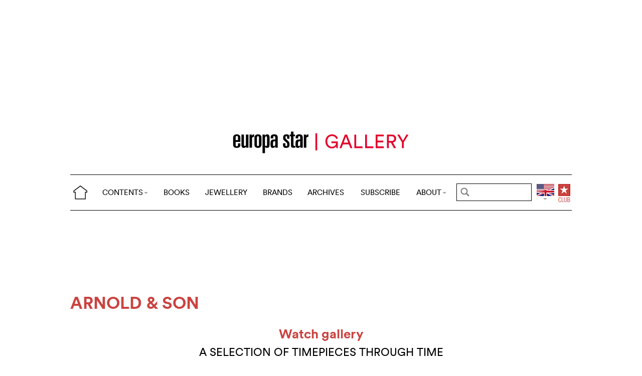

--- FILE ---
content_type: text/html; charset=utf-8
request_url: https://www.europastar.com/brand-gallery/1004082973-arnold-son.html
body_size: 7251
content:
<!DOCTYPE html>
<html lang="en">
<head>
<base href="https://www.europastar.com/" />
<//BOUCLE_mot_id>
<title>Arnold &amp; Son</title>
<meta name="description" content="%22Arnold Son%22 Arnold &#38; Son SA Boulevard des Eplatures 38 2300 La Chaux-de-Fonds Switzerland T : +41 (0) 32 967 97 97 F : +41 (0) 32 968 07" />
<meta name="keywords" content="Europa Star, Watch Magazine, Luxury Watches, Watch News" />
<meta http-equiv="Cache-Control" content="no-cache, no-store, must-revalidate" />
<meta http-equiv="Pragma" content="no-cache" />
<meta http-equiv="Expires" content="0" />
<meta http-equiv="last-modified" content="Wed, 21 Jan 2026 00:05:54 +0100" />
<meta name="robots" content="noindex,follow" />
<link rel="canonical" href="//www.europastar.com/watch-gallery/"/>
<meta http-equiv="refresh" content="3600">
<meta http-equiv="Content-Type" content="text/html; charset=utf-8" />
<link rel="shortcut icon" href="//www.europastar.com/favicon.ico" />
<meta name="Robots" content="NOODP" />
<link rel="apple-touch-icon" href="//www.europastar.com/apple-touch-icon.png" />
<meta name="viewport" content="width=device-width, initial-scale=1.0">
<script type="40ec256084f1870348ad1af6-text/javascript">
var box_settings = {tt_img:true,sel_g:"#documents_portfolio a[type=\'image/jpeg\'],#documents_portfolio a[type=\'image/png\'],#documents_portfolio a[type=\'image/gif\']",sel_c:".mediabox",trans:"elastic",speed:"200",ssSpeed:"2500",maxW:"90%",maxH:"90%",minW:"400px",minH:"",opa:"0.9",str_ssStart:"Slideshow",str_ssStop:"Stop",str_cur:"{current}/{total}",str_prev:"Previous",str_next:"Next",str_close:"Close",splash_url:""};
var box_settings_splash_width = "600px";
var box_settings_splash_height = "90%";
var box_settings_iframe = true;
</script>
<link rel='stylesheet' href='local/cache-css/edfcdab1ff2e4a37539c9a4726d520d5.css?1768864100' type='text/css' /><script type="40ec256084f1870348ad1af6-text/javascript">
var jQl={q:[],dq:[],gs:[],ready:function(a){"function"==typeof a&&jQl.q.push(a);return jQl},getScript:function(a,c){jQl.gs.push([a,c])},unq:function(){for(var a=0;a<jQl.q.length;a++)jQl.q[a]();jQl.q=[]},ungs:function(){for(var a=0;a<jQl.gs.length;a++)jQuery.getScript(jQl.gs[a][0],jQl.gs[a][1]);jQl.gs=[]},bId:null,boot:function(a){"undefined"==typeof window.jQuery.fn?jQl.bId||(jQl.bId=setInterval(function(){jQl.boot(a)},25)):(jQl.bId&&clearInterval(jQl.bId),jQl.bId=0,jQl.unqjQdep(),jQl.ungs(),jQuery(jQl.unq()), "function"==typeof a&&a())},booted:function(){return 0===jQl.bId},loadjQ:function(a,c){setTimeout(function(){var b=document.createElement("script");b.src=a;document.getElementsByTagName("head")[0].appendChild(b)},1);jQl.boot(c)},loadjQdep:function(a){jQl.loadxhr(a,jQl.qdep)},qdep:function(a){a&&("undefined"!==typeof window.jQuery.fn&&!jQl.dq.length?jQl.rs(a):jQl.dq.push(a))},unqjQdep:function(){if("undefined"==typeof window.jQuery.fn)setTimeout(jQl.unqjQdep,50);else{for(var a=0;a<jQl.dq.length;a++)jQl.rs(jQl.dq[a]); jQl.dq=[]}},rs:function(a){var c=document.createElement("script");document.getElementsByTagName("head")[0].appendChild(c);c.text=a},loadxhr:function(a,c){var b;b=jQl.getxo();b.onreadystatechange=function(){4!=b.readyState||200!=b.status||c(b.responseText,a)};try{b.open("GET",a,!0),b.send("")}catch(d){}},getxo:function(){var a=!1;try{a=new XMLHttpRequest}catch(c){for(var b=["MSXML2.XMLHTTP.5.0","MSXML2.XMLHTTP.4.0","MSXML2.XMLHTTP.3.0","MSXML2.XMLHTTP","Microsoft.XMLHTTP"],d=0;d<b.length;++d){try{a= new ActiveXObject(b[d])}catch(e){continue}break}}finally{return a}}};if("undefined"==typeof window.jQuery){var $=jQl.ready,jQuery=$;$.getScript=jQl.getScript};
jQl.loadjQ('local/cache-js/d2e32bb5769f3e8ca999537df8154ed1.js?1753883565')
</script>
<script type="40ec256084f1870348ad1af6-text/javascript">
function ancre_douce_init() {
if (typeof jQuery.localScroll=="function") {
jQuery.localScroll({autoscroll:false, hash:true, onAfter:function(anchor, settings){ 
jQuery(anchor).attr('tabindex', -1).on('blur focusout', function () {
jQuery(this).removeAttr('tabindex');
}).focus();
}});
}
}
if (window.jQuery) jQuery(document).ready(function() {
ancre_douce_init();
onAjaxLoad(ancre_douce_init);
});
</script>
<link rel="preload" href="https://www.europastar.com/files/fonts/lineto-circular-book.woff2" as="font" type="font/woff2" crossorigin>
<link rel="preload" href="https://www.europastar.com/files/fonts/lineto-circular-bold.woff2" as="font" type="font/woff2" crossorigin>
<link rel="preload" href="https://www.europastar.com/files/fonts/58c01d2a-ce4a-4360-a61f-761e91aa67c0.woff2" as="font" type="font/woff2" crossorigin>
</head>
<body>
<!--ZOOMSTOP-->
<div id="google_translate_element"></div>
<div class="container_center">
<div class="navbar navbar-fixed-top navbar-inverse top_navbar" style="display: none"  id="">
<div class="top-nav-line">
<div class="container_center_top">
<div class="container_fluid ">
<div class="nav-split">
<table class="full_width">
<tr>
<th>
<button type="button" class="navbar-toggle pull-left" data-toggle="collapse" data-target="#navbar-collapse-main">
<span class="icon-bar"></span>
<span class="icon-bar"></span>
<span class="icon-bar"></span>
</button>
<a class="brand hidden-xs" href="/"><img src="/files/png/home.png" alt="Europa Star" width="40" height="40"></a>
</th>
<th>
<a class="brand visible-xs" href="/"><img src="/files/png/europastar-60x180.png" alt="Europa Star" width="90" height="30"><span> </span></a>
</th>
<th class="full_width">
<div class="nav-flex hidden-xs">
<ul class="nav nav_top navbar-nav navbar-nav-table">
<li class="dropdown hidden-xs">
<a href="/brand-gallery/1004082973-arnold-son.html#" class="dropdown-toggle" data-toggle="dropdown" data-hover="dropdown">CONTENTS<b class="caret"></b></a>
<ul class="dropdown-menu ">
<li><a href="/contents/current/" target="_blank">CURRENT ISSUE</a></li>
<li><a href="/time-business/">TIME.BUSINESS</a></li>
<li><a href="/time-keeper/">TIME.KEEPER</a></li>
<li><a href="/the-watch-files/">THE WATCH FILES</a></li>
<li><a href="/highlights/">HIGHLIGHTS</a></li>
<li><a href="/contents/RELOVED_2025_01_0001/index.html" target="_blank">RELOVED</a></li>
<li><a href="/video-channel/">VIDEO CHANNEL</a></li>
<li><a href="/watch-gallery/">WATCH GALLERY</a></li>
<li><a href="/swisstime/">SWISSTIME</a></li>
<li><a href="/opinions/">OPINIONS</a></li>
<li><a href="/portfolios/">PORTFOLIOS</a></li>
<li><a href="/e-zine/">E-ZINE</a></li>
<li class="hidden-lg"><a href="/books.html">BOOKS</a></li>
<li class="hidden-lg"><a href="https://www.europastarjewellery.com">JEWELLERY</a></li>
<li class="hidden-lg hidden-md hidden-sm"><a href="/brand-index/">BRANDS</a></li>
<li class="hidden-lg hidden-md"><a href="/archives/">ARCHIVES</a></li>
</ul>
</li>
<li class="hidden-md hidden-sm hidden-xs"><a href="/books.html">BOOKS</a></li>
<li class="hidden-md hidden-sm hidden-xs"><a href="https://www.europastarjewellery.com">JEWELLERY</a></li>
<li class="hidden-xs"><a href="/brand-index/">BRANDS</a></li>
<li class="hidden-sm hidden-xs"><a href="/archives/">ARCHIVES</a></li>
<li class="hidden-md hidden-sm hidden-xs"><a href="/subscribe/">SUBSCRIBE</a></li>
<li class="dropdown hidden-xs">
<a href="/brand-gallery/1004082973-arnold-son.html#" class="dropdown-toggle" data-toggle="dropdown" data-hover="dropdown">ABOUT<b class="caret"></b></a>
<ul class="dropdown-menu">
<li><a href="/about-us/">ABOUT</a></li>
<li><a href="/advertiser/">PARTNERSHIP</a></li>
<li><a href="/contents/current/" target="_blank">CURRENT ISSUE</a></li>
<li><a href="//www.worldwatchweb.com/" target="_blank">WORLDWATCHWEB</a></li>
<li><a href="/watch-aficionado/" target="_blank">WATCH AFICIONADO</a></li>
<li><a href="/newsletter/">NEWSLETTER</a></li>
<li><a href="/contact-us/">CONTACT US</a></li>
<li class="hidden-lg"><a href="/subscribe/">SUBSCRIBE</a></li>
<li><a href="//www.facebook.com/worldwatchweb" target="_blank">FACEBOOK</a></li>
<li><a href="//twitter.com/EuropaStar" target="_blank">TWITTER</a></li>
<li><a href="//www.youtube.com/user/europastarmagazine" target="_blank">YOUTUBE</a></li>
<li><a href="//instagram.com/europa_star" target="_blank">INSTAGRAM</a></li>
<li><a href="/terms-of-use/">TERMS OF USE</a></li>
<li><a href="/privacy-policy/">PRIVACY POLICY</a></li>
</ul>
</li>
</ul>
</div>
</th>
<th>
<a class="visible-xs" href="/search.cgi">
<svg xmlns="http://www.w3.org/2000/svg" width="30" height="30" fill="none" viewBox="0 0 24 24" stroke="currentColor">
<path stroke-linecap="round" stroke-linejoin="round" stroke-width="2" d="M21 21l-6-6m2-5a7 7 0 11-14 0 7 7 0 0114 0z" />
</svg>
</a>
<form class="search-form hidden-xs" role="search" action="https://www.europastar.com/search.cgi" method="get" autocomplete="off">
<input name="zoom_query" class="search-png typeahead thSearch" placeholder="" type="text" autocomplete="off">
<input name="zoom_sort" value="1" type="hidden" />
<input name="year" value="-1" type="hidden" />
</form>
</th>
<th>
<ul class="nav flag">
<li class="dropdown lang">
<a href="/brand-gallery/1004082973-arnold-son.html#" class="dropdown-toggl " data-toggle="dropdown" data-hover="dropdown"><img src="/files/png/FlagEN.png" alt="Europa Star" width="35" height="40"></a>
<ul class="dropdown-menu dropdown-menu-right">
<li><a href="//www.horalatina.com/"><img class="flag" src="/files/png/FlagES.png" alt="Europa Star Español" width="35" height="24"> Español</a></li>
<li><a href="//www.europastar.ch/"><img class="flag" src="/files/png/FlagFR.png" alt="Europa Star Français" width="35" height="24"> Français</a></li>
<li><a href="//www.europastar.org/"><img class="flag" src="/files/png/FlagRU.png" alt="Europa Star Pусский" width="35" height="24"> Pусский</a></li>
<li><a href="http://www.watches-for-china.com/"><img class="flag" src="/files/png/FlagHK.png" alt="Europa Star 繁體中文" width="35" height="24"> 繁體中文</a></li>
<li><a href="http://www.watches-for-china.ch/"><img class="flag" src="/files/png/FlagCN.png" alt="Europa Star 简体中文" width="35" height="24"> 简体中文</a></li>
<li><a onclick="if (!window.__cfRLUnblockHandlers) return false; loadGoogleTranslate(); this.remove()" href="/brand-gallery/1004082973-arnold-son.html#" data-cf-modified-40ec256084f1870348ad1af6-=""><img class="flag" src="/files/png/FlagG.png" alt="Europa Star Translate" width="35" height="24"> Select another language</a></li>
</ul>
</li>
</ul>
</th>
<th>
<a class="club" href="/club.html"><img src="/files/png/club.png" alt="Europa Star Club" width="30" height="40"></a>
</th>
</tr>
</table>
</div>
</div>
<div class="navbar-collapse collapse" id="navbar-collapse-main">
<ul class="nav navbar-nav visible-xs">
<li><a class="brand" href="/"><img src="/files/png/home.png" alt="Europa Star" width="40" height="40"></a></li>
<li class="dropdown">
<a href="/brand-gallery/1004082973-arnold-son.html#" class="dropdown-toggle" data-toggle="dropdown" data-hover="dropdown">CONTENTS<b class="caret"></b></a>
<ul class="dropdown-menu">
<li><a href="/contents/current-issue/" target="_blank">CURRENT ISSUE</a></li>
<li><a href="/time-business/">TIME.BUSINESS</a></li>
<li><a href="/time-keeper/">TIME.KEEPER</a></li>
<li><a href="/the-watch-files/">THE WATCH FILES</a></li>
<li><a href="/highlights/">HIGHLIGHTS</a></li>
<li><a href="/contents/RELOVED_2025_01_0001/index.html" target="_blank">RELOVED</a></li>
<li><a href="/video-channel/">VIDEO CHANNEL</a></li>
<li><a href="/opinions/">OPINIONS</a></li>
<li><a href="/portfolios/">PORTFOLIOS</a></li>
<li><a href="/e-zine/">E-ZINE</a></li>
<li><a href="/watch-gallery/">WATCH GALLERY</a></li>
<li><a href="/swisstime/">SWISSTIME</a></li>
</ul>
</li>
<li><a href="/books.html">BOOKS</a></li>
<li><a href="https://www.europastarjewellery.com">JEWELLERY</a></li>
<li><a href="/brand-index/">BRANDS</a></li>
<li><a href="/archives/">ARCHIVES</a></li>
<li><a href="/subscribe/">SUBSCRIBE</a></li>
<li class="dropdown">
<a href="/brand-gallery/1004082973-arnold-son.html#" class="dropdown-toggle" data-toggle="dropdown" data-hover="dropdown">ABOUT<b class="caret"></b></a>
<ul class="dropdown-menu">
<li><a href="/about-us/">ABOUT</a></li>
<li><a href="/advertiser/">PARTNERSHIP</a></li>
<li><a href="/contents/current/" target="_blank">CURRENT ISSUE</a></li>
<li><a href="//www.worldwatchweb.com/" target="_blank">WORLDWATCHWEB</a></li>
<li><a href="/watch-aficionado/" target="_blank">WATCH AFICIONADO</a></li>
<li><a href="/newsletter/">NEWSLETTER</a></li>
<li><a href="/contact-us/">CONTACT US</a></li>
<li><a href="//www.facebook.com/worldwatchweb" target="_blank">FACEBOOK</a></li>
<li><a href="//twitter.com/EuropaStar" target="_blank">TWITTER</a></li>
<li><a href="//www.youtube.com/user/europastarmagazine" target="_blank">YOUTUBE</a></li>
<li><a href="//instagram.com/europa_star" target="_blank">INSTAGRAM</a></li>
<li><a href="/terms-of-use/">TERMS OF USE</a></li>
<li><a href="/privacy-policy/">PRIVACY POLICY</a></li>
</ul>
</li>
</ul>
</div>
</div>
</div>
</div></div>
<div id="spacer"></div>	
<div class="container_margin">
<div class=" container_fluid_Nav ">
<a href="watch-gallery/"><img class="img-responsive image_center no-adapt-img" src="IMG/rubon59.png?1593212384" alt="watch-gallery" width="440" height="128"></a>
</div>
<div class="container_margin_fond">
<div class="navbar navbar-inverse navbar-main" style="display: none"  id="nav_ref">
<div class="">
<div class="container_center_top">
<div class="container_fluid nav-line">
<div class="nav-split">
<table class="full_width">
<tr>
<th>
<button type="button" class="navbar-toggle pull-left" data-toggle="collapse" data-target="#navbar-collapse-second">
<span class="icon-bar"></span>
<span class="icon-bar"></span>
<span class="icon-bar"></span>
</button>
<a class="brand hidden-xs" href="/"><img src="/files/png/home.png" alt="Europa Star" width="40" height="40"></a>
</th>
<th>
<a class="brand visible-xs" href="/"><img src="/files/png/europastar-60x180.png" alt="Europa Star" width="90" height="30"><span> </span></a>
</th>
<th class="full_width">
<div class="nav-flex hidden-xs">
<ul class="nav  navbar-nav navbar-nav-table">
<li class="dropdown hidden-xs">
<a href="/brand-gallery/1004082973-arnold-son.html#" class="dropdown-toggle" data-toggle="dropdown" data-hover="dropdown">CONTENTS<b class="caret"></b></a>
<ul class="dropdown-menu ">
<li><a href="/contents/current/" target="_blank">CURRENT ISSUE</a></li>
<li><a href="/time-business/">TIME.BUSINESS</a></li>
<li><a href="/time-keeper/">TIME.KEEPER</a></li>
<li><a href="/the-watch-files/">THE WATCH FILES</a></li>
<li><a href="/highlights/">HIGHLIGHTS</a></li>
<li><a href="/contents/RELOVED_2025_01_0001/index.html" target="_blank">RELOVED</a></li>
<li><a href="/video-channel/">VIDEO CHANNEL</a></li>
<li><a href="/watch-gallery/">WATCH GALLERY</a></li>
<li><a href="/swisstime/">SWISSTIME</a></li>
<li><a href="/opinions/">OPINIONS</a></li>
<li><a href="/portfolios/">PORTFOLIOS</a></li>
<li><a href="/e-zine/">E-ZINE</a></li>
<li class="hidden-lg"><a href="/books.html">BOOKS</a></li>
<li class="hidden-lg"><a href="https://www.europastarjewellery.com">JEWELLERY</a></li>
<li class="hidden-lg hidden-md hidden-sm"><a href="/brand-index/">BRANDS</a></li>
<li class="hidden-lg hidden-md"><a href="/archives/">ARCHIVES</a></li>
</ul>
</li>
<li class="hidden-md hidden-sm hidden-xs"><a href="/books.html">BOOKS</a></li>
<li class="hidden-md hidden-sm hidden-xs"><a href="https://www.europastarjewellery.com">JEWELLERY</a></li>
<li class="hidden-xs"><a href="/brand-index/">BRANDS</a></li>
<li class="hidden-sm hidden-xs"><a href="/archives/">ARCHIVES</a></li>
<li class="hidden-md hidden-sm hidden-xs"><a href="/subscribe/">SUBSCRIBE</a></li>
<li class="dropdown hidden-xs">
<a href="/brand-gallery/1004082973-arnold-son.html#" class="dropdown-toggle" data-toggle="dropdown" data-hover="dropdown">ABOUT<b class="caret"></b></a>
<ul class="dropdown-menu">
<li><a href="/about-us/">ABOUT</a></li>
<li><a href="/advertiser/">PARTNERSHIP</a></li>
<li><a href="/contents/current/" target="_blank">CURRENT ISSUE</a></li>
<li><a href="//www.worldwatchweb.com/" target="_blank">WORLDWATCHWEB</a></li>
<li><a href="/watch-aficionado/" target="_blank">WATCH AFICIONADO</a></li>
<li><a href="/newsletter/">NEWSLETTER</a></li>
<li><a href="/contact-us/">CONTACT US</a></li>
<li class="hidden-lg"><a href="/subscribe/">SUBSCRIBE</a></li>
<li><a href="//www.facebook.com/worldwatchweb" target="_blank">FACEBOOK</a></li>
<li><a href="//twitter.com/EuropaStar" target="_blank">TWITTER</a></li>
<li><a href="//www.youtube.com/user/europastarmagazine" target="_blank">YOUTUBE</a></li>
<li><a href="//instagram.com/europa_star" target="_blank">INSTAGRAM</a></li>
<li><a href="/terms-of-use/">TERMS OF USE</a></li>
<li><a href="/privacy-policy/">PRIVACY POLICY</a></li>
</ul>
</li>
</ul>
</div>
</th>
<th>
<a class="visible-xs" href="/search.cgi">
<svg xmlns="http://www.w3.org/2000/svg" width="30" height="30" fill="none" viewBox="0 0 24 24" stroke="currentColor">
<path stroke-linecap="round" stroke-linejoin="round" stroke-width="2" d="M21 21l-6-6m2-5a7 7 0 11-14 0 7 7 0 0114 0z" />
</svg>
</a>
<form class="search-form hidden-xs" role="search" action="https://www.europastar.com/search.cgi" method="get" autocomplete="off">
<input name="zoom_query" class="search-png typeahead thSearch" placeholder="" type="text" autocomplete="off">
<input name="zoom_sort" value="1" type="hidden" />
<input name="year" value="-1" type="hidden" />
</form>
</th>
<th>
<ul class="nav flag">
<li class="dropdown lang">
<a href="/brand-gallery/1004082973-arnold-son.html#" class="dropdown-toggl " data-toggle="dropdown" data-hover="dropdown"><img src="/files/png/FlagEN.png" alt="Europa Star" width="35" height="40"></a>
<ul class="dropdown-menu dropdown-menu-right">
<li><a href="//www.horalatina.com/"><img class="flag" src="/files/png/FlagES.png" alt="Europa Star Español" width="35" height="24"> Español</a></li>
<li><a href="//www.europastar.ch/"><img class="flag" src="/files/png/FlagFR.png" alt="Europa Star Français" width="35" height="24"> Français</a></li>
<li><a href="//www.europastar.org/"><img class="flag" src="/files/png/FlagRU.png" alt="Europa Star Pусский" width="35" height="24"> Pусский</a></li>
<li><a href="http://www.watches-for-china.com/"><img class="flag" src="/files/png/FlagHK.png" alt="Europa Star 繁體中文" width="35" height="24"> 繁體中文</a></li>
<li><a href="http://www.watches-for-china.ch/"><img class="flag" src="/files/png/FlagCN.png" alt="Europa Star 简体中文" width="35" height="24"> 简体中文</a></li>
<li><a onclick="if (!window.__cfRLUnblockHandlers) return false; loadGoogleTranslate(); this.remove()" href="/brand-gallery/1004082973-arnold-son.html#" data-cf-modified-40ec256084f1870348ad1af6-=""><img class="flag" src="/files/png/FlagG.png" alt="Europa Star Translate" width="35" height="24"> Select another language</a></li>
</ul>
</li>
</ul>
</th>
<th>
<a class="club" href="/club.html"><img src="/files/png/club.png" alt="Europa Star Club" width="30" height="40"></a>
</th>
</tr>
</table>
</div>
</div>
<div class="navbar-collapse collapse" id="navbar-collapse-second">
<ul class="nav navbar-nav visible-xs">
<li><a class="brand" href="/"><img src="/files/png/home.png" alt="Europa Star" width="40" height="40"></a></li>
<li class="dropdown">
<a href="/brand-gallery/1004082973-arnold-son.html#" class="dropdown-toggle" data-toggle="dropdown" data-hover="dropdown">CONTENTS<b class="caret"></b></a>
<ul class="dropdown-menu">
<li><a href="/contents/current-issue/" target="_blank">CURRENT ISSUE</a></li>
<li><a href="/time-business/">TIME.BUSINESS</a></li>
<li><a href="/time-keeper/">TIME.KEEPER</a></li>
<li><a href="/the-watch-files/">THE WATCH FILES</a></li>
<li><a href="/highlights/">HIGHLIGHTS</a></li>
<li><a href="/contents/RELOVED_2025_01_0001/index.html" target="_blank">RELOVED</a></li>
<li><a href="/video-channel/">VIDEO CHANNEL</a></li>
<li><a href="/opinions/">OPINIONS</a></li>
<li><a href="/portfolios/">PORTFOLIOS</a></li>
<li><a href="/e-zine/">E-ZINE</a></li>
<li><a href="/watch-gallery/">WATCH GALLERY</a></li>
<li><a href="/swisstime/">SWISSTIME</a></li>
</ul>
</li>
<li><a href="/books.html">BOOKS</a></li>
<li><a href="https://www.europastarjewellery.com">JEWELLERY</a></li>
<li><a href="/brand-index/">BRANDS</a></li>
<li><a href="/archives/">ARCHIVES</a></li>
<li><a href="/subscribe/">SUBSCRIBE</a></li>
<li class="dropdown">
<a href="/brand-gallery/1004082973-arnold-son.html#" class="dropdown-toggle" data-toggle="dropdown" data-hover="dropdown">ABOUT<b class="caret"></b></a>
<ul class="dropdown-menu">
<li><a href="/about-us/">ABOUT</a></li>
<li><a href="/advertiser/">PARTNERSHIP</a></li>
<li><a href="/contents/current/" target="_blank">CURRENT ISSUE</a></li>
<li><a href="//www.worldwatchweb.com/" target="_blank">WORLDWATCHWEB</a></li>
<li><a href="/watch-aficionado/" target="_blank">WATCH AFICIONADO</a></li>
<li><a href="/newsletter/">NEWSLETTER</a></li>
<li><a href="/contact-us/">CONTACT US</a></li>
<li><a href="//www.facebook.com/worldwatchweb" target="_blank">FACEBOOK</a></li>
<li><a href="//twitter.com/EuropaStar" target="_blank">TWITTER</a></li>
<li><a href="//www.youtube.com/user/europastarmagazine" target="_blank">YOUTUBE</a></li>
<li><a href="//instagram.com/europa_star" target="_blank">INSTAGRAM</a></li>
<li><a href="/terms-of-use/">TERMS OF USE</a></li>
<li><a href="/privacy-policy/">PRIVACY POLICY</a></li>
</ul>
</li>
</ul>
</div>
</div>
</div>
</div></div>
</div><div class="container_margin">
<div class="container_margin_fond">
<div class="container_center">
<br />
<div class="row hidden-print">
<div class="col-xs-12 hidden-xs hidden-sm">
<div id='div-gpt-ad-1515341564525-37' style='height:90px; width:728px;margin-left: auto;margin-right: auto'></div>
</div>
</div>
<div class="row hidden-print">
<div class="col-xs-12 visible-xs visible-sm">
<div id='div-gpt-ad-1515341564525-36' style='height:100px; width:300px;margin-left: auto;margin-right: auto'></div>
</div>
</div>
<br />
</div>
<div class="container_center marge_pub">
<div class="container_fluid" id="posts">
<a name="pagination_article" id="pagination_article"></a>
<h1><a href='brand-index/1004082973-arnold-son.html'><span class='esl_red'>Arnold & Son</span></a></h1>
<div class="row nopadding rubrique_title">
<h2 class="esl_red text-center crayon article-titre-1004094177 ">Watch gallery</h2>
<h4 class="text-center crayon article-soustitre-1004094177 ">A SELECTION OF TIMEPIECES THROUGH TIME</h4>
<div class="rubrique_desc text-center crayon article-texte-1004094177 ">
This segment presents EUROPA STAR and SWISSTIME archives (with original texts and pictures) throughout the years 1963 to date. It contains a huge selection of some 10,000 models from more than 1000 Swiss and international watch brands.
</div>
<br />
</div>
<div class="row precedent text-center">
<div class="col-xs-6 nopadding">
<select class="select2_date" id="select_date"><option></option></select>
<script type="40ec256084f1870348ad1af6-text/javascript">
var data = [{id:'/brand-gallery/1004082973-arnold-son.html?year=2021',text:'2021'},{id:'/brand-gallery/1004082973-arnold-son.html?year=2020',text:'2020'},{id:'/brand-gallery/1004082973-arnold-son.html?year=2019',text:'2019'},{id:'/brand-gallery/1004082973-arnold-son.html?year=2018',text:'2018'},{id:'/brand-gallery/1004082973-arnold-son.html?year=2017',text:'2017'},{id:'/brand-gallery/1004082973-arnold-son.html?year=2016',text:'2016'},{id:'/brand-gallery/1004082973-arnold-son.html?year=2015',text:'2015'},{id:'/brand-gallery/1004082973-arnold-son.html?year=2014',text:'2014'},{id:'/brand-gallery/1004082973-arnold-son.html?year=2013',text:'2013'},{id:'/brand-gallery/1004082973-arnold-son.html?year=2012',text:'2012'},{id:'/brand-gallery/1004082973-arnold-son.html?year=2006',text:'2006'},{}];
jQuery('document').ready(function() {
$("#select_date").select2({data: data,theme: "classic",placeholder: "Search by year"});
$("#select_date").change(function(){var theID = $("#select_date").select2('data')[0]['id'];url = ""+theID;window.location = url;});
});
</script>
</div>
<div class="col-xs-6 nopadding text-right">
<select class="select2_gallery" id="e1">
<option></option>
</select>
</div>
</div>
<div class="row rubrique_row">
<div class="col-md-3 col-sm-4 col-xs-6 nopadding">
<div class="GalleryBoxTop">
<div class="rubrique_img_gallery">
<a href="watch-gallery/1004092522-arnold-son-perpetual-moon-year-of-the-ox.html">
<img src='local/cache-gd2/12/501c18f8ffce8ba9ab2e4633f9b894.jpg?1739486387' width='254' height='254' class='img-responsive' loading='lazy' alt='arnold_and_son_moon_ox_gallery_-_europa_star_watch_magazine_2021' /></a>
</div>
<a href="watch-gallery/1004092522-arnold-son-perpetual-moon-year-of-the-ox.html">
<h4 class="rubrique_txt_gallery"><span class='esl_red'>Arnold & Son</span> Perpetual Moon “Year of the Ox” </h4>
</a>
</div>
</div>
<div class="col-md-3 col-sm-4 col-xs-6 nopadding">
<div class="GalleryBoxTop">
<div class="rubrique_img_gallery">
<a href="watch-gallery/1004091807-arnold-son-nebula-38-steel.html">
<img src='local/cache-gd2/11/eaa681194610e2b45e67561b6a21f6.jpg?1739437105' width='254' height='254' class='img-responsive' loading='lazy' alt='' /></a>
</div>
<a href="watch-gallery/1004091807-arnold-son-nebula-38-steel.html">
<h4 class="rubrique_txt_gallery"><span class='esl_red'>Arnold & Son</span> Nebula 38 Steel </h4>
</a>
</div>
</div>
<div class="col-md-3 col-sm-4 col-xs-6 nopadding">
<div class="GalleryBoxTop">
<div class="rubrique_img_gallery">
<a href="watch-gallery/1004091557-arnold-son-double-tourbillon-escapement.html">
<img src='local/cache-gd2/95/70c96cc922a95ab6d02750100b25f7.jpg?1739521631' width='254' height='254' class='img-responsive' loading='lazy' alt='' /></a>
</div>
<a href="watch-gallery/1004091557-arnold-son-double-tourbillon-escapement.html">
<h4 class="rubrique_txt_gallery"><span class='esl_red'>Arnold & Son</span> Double Tourbillon Escapement </h4>
</a>
</div>
</div>
<div class="col-md-3 col-sm-4 col-xs-6 nopadding">
<div class="GalleryBoxTop">
<div class="rubrique_img_gallery">
<a href="watch-gallery/1004091348-arnold-son-globetrotter-night.html">
<img src='local/cache-gd2/82/0cf1b0fc149afd168e44910705956c.jpg?1739524505' width='254' height='254' class='img-responsive' loading='lazy' alt='' /></a>
</div>
<a href="watch-gallery/1004091348-arnold-son-globetrotter-night.html">
<h4 class="rubrique_txt_gallery"><span class='esl_red'>Arnold & Son</span> Globetrotter Night </h4>
</a>
</div>
</div>
<div class="col-md-3 col-sm-4 col-xs-6 nopadding">
<div class="GalleryBoxTop">
<div class="rubrique_img_gallery">
<a href="watch-gallery/1004091225-arnold-son-dstb.html">
<img src='local/cache-gd2/c3/45fcc7ca36816b6ffc55cd5f5614d0.jpg?1739524581' width='254' height='254' class='img-responsive' loading='lazy' alt='' /></a>
</div>
<a href="watch-gallery/1004091225-arnold-son-dstb.html">
<h4 class="rubrique_txt_gallery"><span class='esl_red'>Arnold & Son</span> DSTB </h4>
</a>
</div>
</div>
<div class="col-md-3 col-sm-4 col-xs-6 nopadding">
<div class="GalleryBoxTop">
<div class="rubrique_img_gallery">
<a href="watch-gallery/1004090893-arnold-son-time-pyramid-tourbillon.html">
<img src='local/cache-gd2/3c/0a9b620ff570911164908e3181b3e7.jpg?1739524776' width='254' height='254' class='img-responsive' loading='lazy' alt='' /></a>
</div>
<a href="watch-gallery/1004090893-arnold-son-time-pyramid-tourbillon.html">
<h4 class="rubrique_txt_gallery"><span class='esl_red'>Arnold & Son</span> Time Pyramid Tourbillon </h4>
</a>
</div>
</div>
<div class="col-md-3 col-sm-4 col-xs-6 nopadding">
<div class="GalleryBoxTop">
<div class="rubrique_img_gallery">
<a href="swisstime/1004097132-arnold-son-globetrotter.html">
<img src='local/cache-gd2/ce/2b5d5a37a906af32ba043769df9428.jpg?1739629423' width='254' height='254' class='img-responsive' loading='lazy' alt='' /></a>
</div>
<a href="swisstime/1004097132-arnold-son-globetrotter.html">
<h4 class="rubrique_txt_gallery"><span class='esl_red'>Arnold & Son</span> Globetrotter </h4>
</a>
</div>
</div>
<div class="col-md-3 col-sm-4 col-xs-6 nopadding">
<div class="GalleryBoxTop">
<div class="rubrique_img_gallery">
<a href="swisstime/1004096990-arnold-son-nebula.html">
<img src='local/cache-gd2/05/92843a754712ed6a4bd3e59a365306.jpg?1739456327' width='254' height='254' class='img-responsive' loading='lazy' alt='' /></a>
</div>
<a href="swisstime/1004096990-arnold-son-nebula.html">
<h4 class="rubrique_txt_gallery"><span class='esl_red'>Arnold & Son</span> Nebula </h4>
</a>
</div>
</div>
</div>
<div class="container_home_contents">
<div class="row">
<div class="col-xs-12 nopadding">
<a id="esch-main-a" href="/" target="_blank"><img class="no-adapt-img" loading="lazy" id="esch-main" src="files/ads/main.jpg" style="width: 100%;height: auto;"></a>
</div>
</div>
</div>
<br /><br />
<div class="row rubrique_row">
<div class="post col-md-3 col-sm-4 col-xs-6 nopadding">
<div class="GalleryBoxBottom">
<div class="rubrique_img_gallery">
<a href="swisstime/1004096824-arnold-son-constant-force-tourbillon.html">
<img data-src="local/cache-gd2/34/b0793ba0b107f0fc0a7eb9d0b4cf63.jpg?1739924129" alt="Arnold &#38; Son Constant Force Tourbillon" class="img-responsive lazyload" width="254" height="254">
<noscript><img src="local/cache-gd2/34/b0793ba0b107f0fc0a7eb9d0b4cf63.jpg?1739924129" alt="Arnold &#38; Son Constant Force Tourbillon" class="img-responsive" width="254" height="254"></noscript>
</a>
</div>
<a href="swisstime/1004096824-arnold-son-constant-force-tourbillon.html">
<h4 class="rubrique_txt_gallery_bottom"><span class='esl_red'>Arnold & Son</span> Constant Force Tourbillon </h4>
</a>
</div>
</div>
<div class="post col-md-3 col-sm-4 col-xs-6 nopadding">
<div class="GalleryBoxBottom">
<div class="rubrique_img_gallery">
<a href="magazine/watch-galleries/1004088649-constant-force-tourbillon-by-arnold-son.html">
<img data-src="local/cache-gd2/e1/7f96751285ab3cdab56bcec6785197.jpg?1739721159" alt="Constant Force Tourbillon by Arnold &#38; Son" class="img-responsive lazyload" width="254" height="254">
<noscript><img src="local/cache-gd2/e1/7f96751285ab3cdab56bcec6785197.jpg?1739721159" alt="Constant Force Tourbillon by Arnold &#38; Son" class="img-responsive" width="254" height="254"></noscript>
</a>
</div>
<a href="magazine/watch-galleries/1004088649-constant-force-tourbillon-by-arnold-son.html">
<h4 class="rubrique_txt_gallery_bottom">Constant Force Tourbillon by <span class='esl_red'>Arnold & Son</span> </h4>
</a>
</div>
</div>
<div class="post col-md-3 col-sm-4 col-xs-6 nopadding">
<div class="GalleryBoxBottom">
<div class="rubrique_img_gallery">
<a href="magazine/watch-galleries/1004087842-instrument-collection-dstb-by-arnold-son.html">
<img data-src="local/cache-gd2/b5/4520fa8992eb192bbff7cd79115bfd.jpg?1739720676" alt="INSTRUMENT COLLECTION DSTB by Arnold &#38; Son" class="img-responsive lazyload" width="254" height="254">
<noscript><img src="local/cache-gd2/b5/4520fa8992eb192bbff7cd79115bfd.jpg?1739720676" alt="INSTRUMENT COLLECTION DSTB by Arnold &#38; Son" class="img-responsive" width="254" height="254"></noscript>
</a>
</div>
<a href="magazine/watch-galleries/1004087842-instrument-collection-dstb-by-arnold-son.html">
<h4 class="rubrique_txt_gallery_bottom">INSTRUMENT COLLECTION DSTB by <span class='esl_red'>Arnold & Son</span> </h4>
</a>
</div>
</div>
<div class="post col-md-3 col-sm-4 col-xs-6 nopadding">
<div class="GalleryBoxBottom">
<div class="rubrique_img_gallery">
<a href="swisstime/1004096721-arnold-son-instrument-collection-dstb.html">
<img data-src="local/cache-gd2/de/f9bc82c89f040a31a6298e4df7f42c.jpg?1739924129" alt="Arnold &#38; Son Instrument Collection DSTB" class="img-responsive lazyload" width="254" height="254">
<noscript><img src="local/cache-gd2/de/f9bc82c89f040a31a6298e4df7f42c.jpg?1739924129" alt="Arnold &#38; Son Instrument Collection DSTB" class="img-responsive" width="254" height="254"></noscript>
</a>
</div>
<a href="swisstime/1004096721-arnold-son-instrument-collection-dstb.html">
<h4 class="rubrique_txt_gallery_bottom"><span class='esl_red'>Arnold & Son</span> Instrument Collection DSTB </h4>
</a>
</div>
</div>
<div class="post col-md-3 col-sm-4 col-xs-6 nopadding">
<div class="GalleryBoxBottom">
<div class="rubrique_img_gallery">
<a href="swisstime/1004096502-arnold-son-time-pyramid.html">
<img data-src="local/cache-gd2/d6/62fa1a4d476fecdc95f558abbc2e5d.jpg?1739924129" alt="Arnold &#38; Son Time Pyramid" class="img-responsive lazyload" width="254" height="254">
<noscript><img src="local/cache-gd2/d6/62fa1a4d476fecdc95f558abbc2e5d.jpg?1739924129" alt="Arnold &#38; Son Time Pyramid" class="img-responsive" width="254" height="254"></noscript>
</a>
</div>
<a href="swisstime/1004096502-arnold-son-time-pyramid.html">
<h4 class="rubrique_txt_gallery_bottom"><span class='esl_red'>Arnold & Son</span> Time Pyramid </h4>
</a>
</div>
</div>
<div class="post col-md-3 col-sm-4 col-xs-6 nopadding">
<div class="GalleryBoxBottom">
<div class="rubrique_img_gallery">
<a href="swisstime/1004096317-arnold-son-dbs.html">
<img data-src="local/cache-gd2/99/53fe30f4e015150be394919ba07dab.jpg?1739924129" alt="Arnold &#38; Son DBS" class="img-responsive lazyload" width="254" height="254">
<noscript><img src="local/cache-gd2/99/53fe30f4e015150be394919ba07dab.jpg?1739924129" alt="Arnold &#38; Son DBS" class="img-responsive" width="254" height="254"></noscript>
</a>
</div>
<a href="swisstime/1004096317-arnold-son-dbs.html">
<h4 class="rubrique_txt_gallery_bottom"><span class='esl_red'>Arnold & Son</span> DBS </h4>
</a>
</div>
</div>
<div class="post col-md-3 col-sm-4 col-xs-6 nopadding">
<div class="GalleryBoxBottom">
<div class="rubrique_img_gallery">
<a href="magazine/watch-galleries/1004086212-instrument-dbs-equation-sideral-by-arnold-son.html">
<img data-src="local/cache-gd2/38/2438c9c71fbed39977dc60df0c86c0.jpg?1739924129" alt="INSTRUMENT DBS EQUATION SIDERAL by Arnold &#38; Son" class="img-responsive lazyload" width="254" height="254">
<noscript><img src="local/cache-gd2/38/2438c9c71fbed39977dc60df0c86c0.jpg?1739924129" alt="INSTRUMENT DBS EQUATION SIDERAL by Arnold &#38; Son" class="img-responsive" width="254" height="254"></noscript>
</a>
</div>
<a href="magazine/watch-galleries/1004086212-instrument-dbs-equation-sideral-by-arnold-son.html">
<h4 class="rubrique_txt_gallery_bottom">INSTRUMENT DBS EQUATION SIDERAL by <span class='esl_red'>Arnold & Son</span> </h4>
</a>
</div>
</div>
<div class="post col-md-3 col-sm-4 col-xs-6 nopadding">
<div class="GalleryBoxBottom">
<div class="rubrique_img_gallery">
<a href="swisstime/1004096250-arnold-son-dbs.html">
<img data-src="local/cache-gd2/23/fe712180eaaff2cbdb43ccd5b3444e.jpg?1739924129" alt="Arnold &#38; Son DBS" class="img-responsive lazyload" width="254" height="254">
<noscript><img src="local/cache-gd2/23/fe712180eaaff2cbdb43ccd5b3444e.jpg?1739924129" alt="Arnold &#38; Son DBS" class="img-responsive" width="254" height="254"></noscript>
</a>
</div>
<a href="swisstime/1004096250-arnold-son-dbs.html">
<h4 class="rubrique_txt_gallery_bottom"><span class='esl_red'>Arnold & Son</span> DBS </h4>
</a>
</div>
</div>
<div class="post col-md-3 col-sm-4 col-xs-6 nopadding">
<div class="GalleryBoxBottom">
<div class="rubrique_img_gallery">
<a href="swisstime/1004096145-arnold-son-tb88-true-beat.html">
<img data-src="local/cache-gd2/92/113c7755e649b5e5c1327d2435702a.jpg?1739924129" alt="Arnold &#38; Son TB88 True Beat" class="img-responsive lazyload" width="254" height="254">
<noscript><img src="local/cache-gd2/92/113c7755e649b5e5c1327d2435702a.jpg?1739924129" alt="Arnold &#38; Son TB88 True Beat" class="img-responsive" width="254" height="254"></noscript>
</a>
</div>
<a href="swisstime/1004096145-arnold-son-tb88-true-beat.html">
<h4 class="rubrique_txt_gallery_bottom"><span class='esl_red'>Arnold & Son</span> TB88 True Beat </h4>
</a>
</div>
</div>
<div class="post col-md-3 col-sm-4 col-xs-6 nopadding">
<div class="GalleryBoxBottom">
<div class="rubrique_img_gallery">
<a href="magazine/watch-galleries/1003117322-scout-collection-by-arnold-son.html">
<img data-src="local/cache-gd2/8e/3a6149b7300f1d696427e5d041cc19.jpg?1739924129" alt="SCOUT COLLECTION by Arnold &#38; Son" class="img-responsive lazyload" width="254" height="254">
<noscript><img src="local/cache-gd2/8e/3a6149b7300f1d696427e5d041cc19.jpg?1739924129" alt="SCOUT COLLECTION by Arnold &#38; Son" class="img-responsive" width="254" height="254"></noscript>
</a>
</div>
<a href="magazine/watch-galleries/1003117322-scout-collection-by-arnold-son.html">
<h4 class="rubrique_txt_gallery_bottom">SCOUT COLLECTION by Arnold &amp; Son </h4>
</a>
</div>
</div>
<div class="post col-md-3 col-sm-4 col-xs-6 nopadding">
<div class="GalleryBoxBottom">
<div class="rubrique_img_gallery">
<a href="magazine/watch-galleries/1002154846-longitude-ii-trafalgar-by-arnold-son.html">
<img data-src="local/cache-gd2/0b/234da4f09d6027b6db007e6e5fda0a.jpg?1739924129" alt="LONGITUDE II TRAFALGAR by Arnold &#38; Son" class="img-responsive lazyload" width="254" height="254">
<noscript><img src="local/cache-gd2/0b/234da4f09d6027b6db007e6e5fda0a.jpg?1739924129" alt="LONGITUDE II TRAFALGAR by Arnold &#38; Son" class="img-responsive" width="254" height="254"></noscript>
</a>
</div>
<a href="magazine/watch-galleries/1002154846-longitude-ii-trafalgar-by-arnold-son.html">
<h4 class="rubrique_txt_gallery_bottom">LONGITUDE II TRAFALGAR by Arnold &amp; Son </h4>
</a>
</div>
</div>
</div>
</div>
</div><footer>
<div class="row footer-links">
<div class="col col-xs-12 col-md-12 col-lg-12 text-center">
<a href="//www.facebook.com/worldwatchweb" title="Facebook"><img src="//www.europastar.com/IMG/png/facebook.png" width="25" height="25" alt="Facebook"/></a> 
<a href="//instagram.com/europa_star" title="Instagram"><img src="//www.europastar.com/IMG/png/instagram.png" width="25" height="25" alt="Instagram"/></a> 
<a href="//linkedin.com/company/europa-star-hbm" title="Linkedin"><img src="//www.europastar.com/IMG/png/linkedin.png" width="25" height="25" alt="Linkedin"/></a> 
</a> <a href="//www.youtube.com/user/europastarmagazine" title="Youtube"><img src="//www.europastar.com/IMG/png/youtube.png" width="25" height="25" alt="Youtube"/></a>
</div>
</div>
<div class="row copyright">
<div class="col-sm-12 text-center" style="min-height: 80px;margin-top: 5px;padding:5px;">
<h3 style="color:black;text-transform: uppercase;margin-top: 5px">The Europa Star Newsletter</h3>
<form action="//europastar.us8.list-manage.com/subscribe/post?u=cf1d2f1a3a3a3cbea3fe18772&#38;id=4f4bcf91bf" id="newsletter_footer" method="post" name="newsletter_footer" target="_blank" >
<input type="email" size="25" name="EMAIL" placeholder="Enter your email" id="newsletter_footer_email" required>
<input type="submit" value="Join" name="subscribe" class="button">
</form>
</div>
<div class="col col-xs-12">
<p>© 2026 EUROPA STAR - ALL RIGHTS RESERVED.</p>
</div>
</div>
</footer>
<script src="https://cdn.usefathom.com/script.js" data-site="EATZOTPO" defer type="40ec256084f1870348ad1af6-text/javascript"></script>
<script async src="https://www.googletagmanager.com/gtag/js?id=G-0YBFV5DCFQ" type="40ec256084f1870348ad1af6-text/javascript"></script>
<script type="40ec256084f1870348ad1af6-text/javascript">
window.dataLayer = window.dataLayer || [];
function gtag() { dataLayer.push(arguments); }
gtag('js', new Date());
gtag('config', 'G-0YBFV5DCFQ');
gtag('config', 'G-Z3B3N3QF19');
</script></div>
</div>
<a id="esch-wallpaper-a" href="/" target="_blank" style="display:block;position:absolute;top:0;right:0;height:200px;width:100%;"></a>
<div id='div-gpt-ad-1515341564525-38' style='height:0px; width:0px;overflow: hidden;'></div>
<div id='div-gpt-ad-1515341564525-39' style='height:0px; width:0px;overflow: hidden;'></div>
<script type="40ec256084f1870348ad1af6-text/javascript">
$.getScript(" googletag59.js", function() {
googletag.cmd.push(function() { googletag.display('div-gpt-ad-1515341564525-39'); });
googletag.cmd.push(function() { googletag.display('div-gpt-ad-1515341564525-38'); });
});
</script>
<!--ZOOMRESTART-->
<script src="/cdn-cgi/scripts/7d0fa10a/cloudflare-static/rocket-loader.min.js" data-cf-settings="40ec256084f1870348ad1af6-|49" defer></script></body>
</html>


--- FILE ---
content_type: text/html; charset=utf-8
request_url: https://www.google.com/recaptcha/api2/aframe
body_size: 265
content:
<!DOCTYPE HTML><html><head><meta http-equiv="content-type" content="text/html; charset=UTF-8"></head><body><script nonce="FKe9FiDdEe0nrsJbOckJVA">/** Anti-fraud and anti-abuse applications only. See google.com/recaptcha */ try{var clients={'sodar':'https://pagead2.googlesyndication.com/pagead/sodar?'};window.addEventListener("message",function(a){try{if(a.source===window.parent){var b=JSON.parse(a.data);var c=clients[b['id']];if(c){var d=document.createElement('img');d.src=c+b['params']+'&rc='+(localStorage.getItem("rc::a")?sessionStorage.getItem("rc::b"):"");window.document.body.appendChild(d);sessionStorage.setItem("rc::e",parseInt(sessionStorage.getItem("rc::e")||0)+1);localStorage.setItem("rc::h",'1768981098477');}}}catch(b){}});window.parent.postMessage("_grecaptcha_ready", "*");}catch(b){}</script></body></html>

--- FILE ---
content_type: application/javascript; charset=utf-8
request_url: https://www.europastar.com/rubrique-gallery.js
body_size: 10918
content:
var data = [{id:"/watch-gallery/",text:"-All Brands-"}, {id:"/brand-gallery/1004085033-1004085033.html",text:"4N "},  {id:"/brand-gallery/1004085049-88-rue-du-rhone.html",text:"88 Rue du Rhone"},  {id:"/brand-gallery/1004112917-a-t.html",text:"A&T"},  {id:"/brand-gallery/1004082956-a-lange-sohne.html",text:"A. Lange & Söhne"},  {id:"/brand-gallery/1004082958-a-b-art.html",text:"a.b.art"},  {id:"/brand-gallery/1004083202-accurist.html",text:"Accurist"},  {id:"/brand-gallery/1004090800-adexe.html",text:"Adexe"},  {id:"/brand-gallery/1004112916-admes.html",text:"Admes"},  {id:"/brand-gallery/1004082960-adriatica.html",text:"Adriatica"},  {id:"/brand-gallery/1004112919-aero-matic.html",text:"Aero-Matic"},  {id:"/brand-gallery/1004082952-aerowatch.html",text:"Aerowatch"},  {id:"/brand-gallery/1004112920-agon.html",text:"Agon"},  {id:"/brand-gallery/1004088418-akrivia.html",text:"Akrivia"},  {id:"/brand-gallery/1004083349-alain-silberstein.html",text:"Alain Silberstein"},  {id:"/brand-gallery/1004087934-albert-riele.html",text:"Albert Riele"},  {id:"/brand-gallery/1004083203-alexander-shorokhoff.html",text:"Alexander Shorokhoff"},  {id:"/brand-gallery/1004082964-alexis-garin.html",text:"Alexis Garin"},  {id:"/brand-gallery/1004082965-alexora.html",text:"Alexora"},  {id:"/brand-gallery/1004082950-alfex.html",text:"Alfex"},  {id:"/brand-gallery/1004091778-allemano-time.html",text:"Allemano Time"},  {id:"/brand-gallery/1004082953-alpina.html",text:"Alpina"},  {id:"/brand-gallery/1004082966-altanus.html",text:"Altanus"},  {id:"/brand-gallery/1004112921-amida.html",text:"Amida"},  {id:"/brand-gallery/1004082967-andersen-geneve.html",text:"Andersen Genève"},  {id:"/brand-gallery/1004083350-andre-le-marquand.html",text:"André Le Marquand"},  {id:"/brand-gallery/1004084118-andreas-strehler.html",text:"Andreas Strehler"},  {id:"/brand-gallery/1004088856-angelus.html",text:"Angelus"},  {id:"/brand-gallery/1004084119-angular-momentum.html",text:"Angular Momentum"},  {id:"/brand-gallery/1004088763-anonimo.html",text:"Anonimo"},  {id:"/brand-gallery/1004112923-antima.html",text:"Antima"},  {id:"/brand-gallery/1004084606-antoine-martin.html",text:"Antoine Martin"},  {id:"/brand-gallery/1004082968-antoine-preziuso.html",text:"Antoine Preziuso"},  {id:"/brand-gallery/1004082969-appella.html",text:"Appella"},  {id:"/brand-gallery/1004087712-apple.html",text:"Apple"},  {id:"/brand-gallery/1004082970-aquanautic.html",text:"Aquanautic"},  {id:"/brand-gallery/1004083818-arcadia.html",text:"Arcadia"},  {id:"/brand-gallery/1004112924-arcana.html",text:"Arcana"},  {id:"/brand-gallery/1004112925-ardath.html",text:"Ardath"},  {id:"/brand-gallery/1004112926-arios.html",text:"Arios"},  {id:"/brand-gallery/1004083204-aristo.html",text:"Aristo"},  {id:"/brand-gallery/1004112927-arly.html",text:"Arly"},  {id:"/brand-gallery/1004082971-armand-nicolet.html",text:"Armand Nicolet"},  {id:"/brand-gallery/1004084056-armani.html",text:"Armani"},  {id:"/brand-gallery/1004082972-armin-strom.html",text:"Armin Strom"},  {id:"/brand-gallery/1004082973-arnold-son.html",text:"Arnold & Son"},  {id:"/brand-gallery/1004112929-arola.html",text:"Arola"},  {id:"/brand-gallery/1004112930-artwatch.html",text:"Artwatch"},  {id:"/brand-gallery/1004082974-artya.html",text:"Artya"},  {id:"/brand-gallery/1004112932-astrolon.html",text:"Astrolon"},  {id:"/brand-gallery/1004091137-atelier-de-chronometrie.html",text:"Atelier de Chronométrie"},  {id:"/brand-gallery/1004086002-ateliers-demonaco.html",text:"Ateliers deMonaco"},  {id:"/brand-gallery/1004082951-atlantic-watch.html",text:"Atlantic Watch"},  {id:"/brand-gallery/1004112933-aubry-freres.html",text:"Aubry Frères"},  {id:"/brand-gallery/1004082975-audemars-piguet.html",text:"Audemars Piguet"},  {id:"/brand-gallery/1004091775-august-berg.html",text:"August Berg"},  {id:"/brand-gallery/1004082976-auguste-reymond.html",text:"Auguste Reymond"},  {id:"/brand-gallery/1004112934-aureole.html",text:"Aureole"},  {id:"/brand-gallery/1004112935-avia.html",text:"Avia"},  {id:"/brand-gallery/1004112936-aviatex.html",text:"Aviatex"},  {id:"/brand-gallery/1004084607-aviator.html",text:"Aviator"},  {id:"/brand-gallery/1004091036-avi-8.html",text:"AVI-8"},  {id:"/brand-gallery/1004083205-axcent.html",text:"Axcent"},  {id:"/brand-gallery/1004082977-azimuth.html",text:"Azimuth"},  {id:"/brand-gallery/1004112937-azura.html",text:"Azura"},  {id:"/brand-gallery/1004082978-azzaro.html",text:"Azzaro"},  {id:"/brand-gallery/1004092370-ba111od.html",text:"BA111OD"},  {id:"/brand-gallery/1004083823-backes-strauss.html",text:"Backes & Strauss"},  {id:"/brand-gallery/1004112938-bader-mentor.html",text:"Bader-Mentor"},  {id:"/brand-gallery/1004082979-badollet.html",text:"Badollet"},  {id:"/brand-gallery/1004112939-baillod.html",text:"Baillod"},  {id:"/brand-gallery/1004082980-ball-watch.html",text:"Ball Watch"},  {id:"/brand-gallery/1004112940-bailly.html",text:"Bally"},  {id:"/brand-gallery/1004082981-balmain.html",text:"Balmain"},  {id:"/brand-gallery/1004083206-barthelay.html",text:"Barthelay"},  {id:"/brand-gallery/1004112941-basis.html",text:"Basis"},  {id:"/brand-gallery/1004090691-bastian-antoni.html",text:"Bastian Antoni"},  {id:"/brand-gallery/1004082982-baume-mercier.html",text:"Baume & Mercier"},  {id:"/brand-gallery/1004090215-baume-watches.html",text:"Baume Watches"},  {id:"/brand-gallery/1004112942-baumgartner-freres.html",text:"Baumgartner Frères"},  {id:"/brand-gallery/1004091113-beauregard.html",text:"Beauregard"},  {id:"/brand-gallery/1004083209-bedat-co.html",text:"Bédat & Co."},  {id:"/brand-gallery/1004083210-bell-ross.html",text:"Bell & Ross"},  {id:"/brand-gallery/1004112943-belvil-giroxa.html",text:"Belvil-Giroxa"},  {id:"/brand-gallery/1004112944-benrus.html",text:"Benrus"},  {id:"/brand-gallery/1004091048-bereve.html",text:"Bereve"},  {id:"/brand-gallery/1004112945-bergeon.html",text:"Bergeon"},  {id:"/brand-gallery/1004087935-bergstern.html",text:"Bergstern"},  {id:"/brand-gallery/1004112946-berney-blondeau.html",text:"Berney-Blondeau"},  {id:"/brand-gallery/1004092147-bernhard-lederer.html",text:"Bernhard Lederer"},  {id:"/brand-gallery/1004082984-bertolucci.html",text:"Bertolucci"},  {id:"/brand-gallery/1004083211-beuchat.html",text:"Beuchat"},  {id:"/brand-gallery/1004090911-bianchet.html",text:"Bianchet"},  {id:"/brand-gallery/1004084608-bijoumontre.html",text:"BijouMontre"},  {id:"/brand-gallery/1004082985-black-belt.html",text:"Black Belt"},  {id:"/brand-gallery/1004084196-blacksand.html",text:"Blacksand"},  {id:"/brand-gallery/1004082986-blancpain.html",text:"Blancpain"},  {id:"/brand-gallery/1004112947-blita.html",text:"Blita"},  {id:"/brand-gallery/1004082987-blu.html",text:"blu"},  {id:"/brand-gallery/1004083307-boccia.html",text:"Boccia"},  {id:"/brand-gallery/1004085993-bomberg.html",text:"Bomberg"},  {id:"/brand-gallery/1004082990-borgeaud.html",text:"Borgeaud"},  {id:"/brand-gallery/1004083089-hugo-boss.html",text:"Hugo Boss"},  {id:"/brand-gallery/1004083212-boucheron.html",text:"Boucheron"},  {id:"/brand-gallery/1004112948-bouchet-lassale.html",text:"Bouchet-Lassale"},  {id:"/brand-gallery/1004083213-bovet.html",text:"Bovet"},  {id:"/brand-gallery/1004112949-brac.html",text:"Brac"},  {id:"/brand-gallery/1004082991-breguet.html",text:"Breguet"},  {id:"/brand-gallery/1004083214-breil.html",text:"Breil"},  {id:"/brand-gallery/1004082992-breitling.html",text:"Breitling"},  {id:"/brand-gallery/1004086044-breva.html",text:"Breva"},  {id:"/brand-gallery/1004083216-brm.html",text:"BRM"},  {id:"/brand-gallery/1004112950-brown-boveri.html",text:"Brown Boveri"},  {id:"/brand-gallery/1004083001-carl-f-bucherer.html",text:"Carl F. Bucherer"},  {id:"/brand-gallery/1004112951-bueche-girod.html",text:"Bueche-Girod"},  {id:"/brand-gallery/1004082994-buler.html",text:"Buler"},  {id:"/brand-gallery/1004082995-bulgari.html",text:"Bulgari"},  {id:"/brand-gallery/1004082996-bulova.html",text:"Bulova"},  {id:"/brand-gallery/1004083328-bunz.html",text:"Bunz"},  {id:"/brand-gallery/1004084892-burberry.html",text:"Burberry"},  {id:"/brand-gallery/1004112952-buren.html",text:"Buren"},  {id:"/brand-gallery/1004112953-busga.html",text:"Busga"},  {id:"/brand-gallery/1004112954-buttes.html",text:"Buttes"},  {id:"/brand-gallery/1004082998-cabestan.html",text:"Cabestan"},  {id:"/brand-gallery/1004085051-cacheux.html",text:"Cacheux"},  {id:"/brand-gallery/1004083309-calcio.html",text:"Calcio"},  {id:"/brand-gallery/1004083018-calvin-klein.html",text:"Calvin Klein"},  {id:"/brand-gallery/1004082999-camel-active.html",text:"Camel Active"},  {id:"/brand-gallery/1004112955-camel-trophy.html",text:"Camel Trophy"},  {id:"/brand-gallery/1004112956-camy.html",text:"Camy"},  {id:"/brand-gallery/1004083000-candino.html",text:"Candino"},  {id:"/brand-gallery/1004112957-caran-d-ache.html",text:"Caran D’ache"},  {id:"/brand-gallery/1004089367-carl-suchy-sohne.html",text:"Carl Suchy & Söhne"},  {id:"/brand-gallery/1004112958-carlo-nardini.html",text:"Carlo Nardini"},  {id:"/brand-gallery/1004083002-cartier.html",text:"Cartier"},  {id:"/brand-gallery/1004083003-carven.html",text:"Carven"},  {id:"/brand-gallery/1004083957-casio.html",text:"Casio"},  {id:"/brand-gallery/1004083218-cat.html",text:"CAT"},  {id:"/brand-gallery/1004083219-catamaran.html",text:"Catamaran"},  {id:"/brand-gallery/1004083004-catena.html",text:"Catena"},  {id:"/brand-gallery/1004083005-catorex.html",text:"Catorex"},  {id:"/brand-gallery/1004112959-cattin.html",text:"Cattin"},  {id:"/brand-gallery/1004092752-cecil-purnell.html",text:"Cecil Purnell"},  {id:"/brand-gallery/1004112960-cedric-johner.html",text:"Cedric Johner"},  {id:"/brand-gallery/1004112961-ceh.html",text:"CEH"},  {id:"/brand-gallery/1004083008-celsius.html",text:"Celsius"},  {id:"/brand-gallery/1004083009-century.html",text:"Century"},  {id:"/brand-gallery/1004112962-cerruti.html",text:"Cerruti"},  {id:"/brand-gallery/1004083010-certina.html",text:"Certina"},  {id:"/brand-gallery/1004083220-certus.html",text:"Certus"},  {id:"/brand-gallery/1004112963-chagal.html",text:"Chagal"},  {id:"/brand-gallery/1004088008-champs-elysees.html",text:"Champs Elysées"},  {id:"/brand-gallery/1004083221-chanel.html",text:"Chanel"},  {id:"/brand-gallery/1004092367-charles-girardier.html",text:"Charles Girardier"},  {id:"/brand-gallery/1004091693-charles-zuber.html",text:"Charles Zuber"},  {id:"/brand-gallery/1004083011-charmex.html",text:"Charmex"},  {id:"/brand-gallery/1004083142-charriol.html",text:"Charriol"},  {id:"/brand-gallery/1004112964-chatelain.html",text:"Chatelain"},  {id:"/brand-gallery/1004083222-chaumet.html",text:"Chaumet"},  {id:"/brand-gallery/1004082949-chopard.html",text:"Chopard"},  {id:"/brand-gallery/1004112965-chris-claire.html",text:"Chris Claire"},  {id:"/brand-gallery/1004083223-christian-bernard.html",text:"Christian Bernard"},  {id:"/brand-gallery/1004083012-christian-jacques.html",text:"Christian Jacques"},  {id:"/brand-gallery/1004083013-christophe-claret.html",text:"Christophe Claret"},  {id:"/brand-gallery/1004085623-christopher-ward.html",text:"Christopher Ward"},  {id:"/brand-gallery/1004083016-chronoswiss.html",text:"Chronoswiss"},  {id:"/brand-gallery/1004083017-cimier.html",text:"Cimier"},  {id:"/brand-gallery/1004083306-citizen.html",text:"Citizen"},  {id:"/brand-gallery/1004112966-1004112966.html",text:"CK"},  {id:"/brand-gallery/1004083019-claro-watch.html",text:"Claro  Watch"},  {id:"/brand-gallery/1004085191-claude-bernard.html",text:"Claude Bernard"},  {id:"/brand-gallery/1004083020-claude-meylan.html",text:"Claude Meylan"},  {id:"/brand-gallery/1004083021-clerc.html",text:"Clerc"},  {id:"/brand-gallery/1004083225-clyda.html",text:"Clyda"},  {id:"/brand-gallery/1004089092-coach.html",text:"Coach"},    {id:"/brand-gallery/1004090965-code41.html",text:"Code41"},  {id:"/brand-gallery/1004112967-coinwatch.html",text:"Coinwatch"},  {id:"/brand-gallery/1004112915-a-collet.html",text:"Collet"},  {id:"/brand-gallery/1004112968-comor.html",text:"Comor"},  {id:"/brand-gallery/1004083022-concord.html",text:"Concord"},  {id:"/brand-gallery/1004112969-constantin-kyriacos.html",text:"Constantin Kyriacos"},  {id:"/brand-gallery/1004083226-consul.html",text:"Consul"},  {id:"/brand-gallery/1004112970-contractor.html",text:"Contactor"},  {id:"/brand-gallery/1004083023-continental.html",text:"Continental"},  {id:"/brand-gallery/1004112974-cornavin.html",text:"Cornavin"},  {id:"/brand-gallery/1004112975-cortebert.html",text:"Cortebert"},  {id:"/brand-gallery/1004083024-corum.html",text:"Corum"},  {id:"/brand-gallery/1004112976-cosmos.html",text:"Cosmos"},  {id:"/brand-gallery/1004086295-coudray.html",text:"Julien Coudray"},  {id:"/brand-gallery/1004112928-courreges.html",text:"Courrèges"},  {id:"/brand-gallery/1004083227-cover-switzerland.html",text:"Cover Switzerland"},  {id:"/brand-gallery/1004112978-credos.html",text:"Credos"},  {id:"/brand-gallery/1004112979-crival.html",text:"Crival"},  {id:"/brand-gallery/1004112980-cronel.html",text:"Cronel"},  {id:"/brand-gallery/1004083026-cuervo-y-sobrinos.html",text:"Cuervo y Sobrinos"},  {id:"/brand-gallery/1004084208-cvstos.html",text:"Cvstos"},  {id:"/brand-gallery/1004083028-cyclos.html",text:"Cyclos"},  {id:"/brand-gallery/1004083228-cyma.html",text:"Cyma"},  {id:"/brand-gallery/1004084206-cyrus.html",text:"Cyrus"},  {id:"/brand-gallery/1004088755-czapek.html",text:"Czapek"},  {id:"/brand-gallery/1004086167-da-vindice.html",text:"Da Vindice"},  {id:"/brand-gallery/1004112981-damas.html",text:"Damas"},  {id:"/brand-gallery/1004083029-damiani.html",text:"Damiani"},  {id:"/brand-gallery/1004084058-damoiselle-d.html",text:"Damoiselle D"},  {id:"/brand-gallery/1004112982-daniel-aubert.html",text:"Daniel Aubert"},  {id:"/brand-gallery/1004112983-daniel-carlino.html",text:"Daniel Carlino"},  {id:"/brand-gallery/1004090398-david-candaux.html",text:"David Candaux"},  {id:"/brand-gallery/1004083032-davidoff.html",text:"Davidoff"},    {id:"/brand-gallery/1004084536-davosa.html",text:"Davosa"},  {id:"/brand-gallery/1004083033-de-bethune.html",text:"De Bethune"},  {id:"/brand-gallery/1004112984-de-boise.html",text:"De Boise"},  {id:"/brand-gallery/1004083034-de-grisogono.html",text:"de Grisogono"},  {id:"/brand-gallery/1004083035-delacour.html",text:"DeLaCour"},  {id:"/brand-gallery/1004083036-delance.html",text:"Delance"},  {id:"/brand-gallery/1004083356-delaneau.html",text:"DeLaneau"},  {id:"/brand-gallery/1004112985-delano.html",text:"Delano"},  {id:"/brand-gallery/1004083037-delbana.html",text:"Delbana"},  {id:"/brand-gallery/1004083038-delma.html",text:"Delma"},  {id:"/brand-gallery/1004112986-depraz.html",text:"Depraz"},  {id:"/brand-gallery/1004112987-derby.html",text:"Derby"},  {id:"/brand-gallery/1004112988-devhorl.html",text:"Devhorl"},  {id:"/brand-gallery/1004084906-devon.html",text:"Devon"},  {id:"/brand-gallery/1004083039-dewitt.html",text:"DeWitt"},  {id:"/brand-gallery/1004112989-diantus.html",text:"Diantus"},  {id:"/brand-gallery/1004083229-diesel.html",text:"Diesel"},  {id:"/brand-gallery/1004084528-dietrich.html",text:"Dietrich"},  {id:"/brand-gallery/1004082948-dior.html",text:"Dior"},  {id:"/brand-gallery/1004083230-dolce-gabbana.html",text:"Dolce&Gabbana"},  {id:"/brand-gallery/1004112990-dolmy.html",text:"Dolmy"},  {id:"/brand-gallery/1004112991-domani.html",text:"Domani"},  {id:"/brand-gallery/1004112992-dorly.html",text:"Dorly"},  {id:"/brand-gallery/1004083040-doxa.html",text:"Doxa"},  {id:"/brand-gallery/1004112993-dreffa.html",text:"Dreffa"},  {id:"/brand-gallery/1004112994-driva.html",text:"Driva"},  {id:"/brand-gallery/1004083041-dubey-schaldenbrand.html",text:"Dubey & Schaldenbrand"},  {id:"/brand-gallery/1004084915-l-duchen.html",text:"L'Duchen"},  {id:"/brand-gallery/1004112995-ducor.html",text:"Ducor"},  {id:"/brand-gallery/1004083143-philippe-dufour.html",text:"Philippe Dufour"},  {id:"/brand-gallery/1004090810-dugena.html",text:"Dugena"},  {id:"/brand-gallery/1004112996-dulux.html",text:"Dulux"},  {id:"/brand-gallery/1004084061-dunhill.html",text:"Dunhill"},  {id:"/brand-gallery/1004112997-duparc.html",text:"Duparc"},  {id:"/brand-gallery/1004112998-durafourg.html",text:"Durafourg"},  {id:"/brand-gallery/1004112999-duroy.html",text:"Duroy"},  {id:"/brand-gallery/1004113214-dwiss.html",text:"Dwiss"},  {id:"/brand-gallery/1004083042-ebel.html",text:"Ebel"},  {id:"/brand-gallery/1004083043-eberhard-co.html",text:"Eberhard & Co."},  {id:"/brand-gallery/1004113001-ed-wenger.html",text:"Ed. Wenger"},  {id:"/brand-gallery/1004113002-eden.html",text:"Eden"},  {id:"/brand-gallery/1004085436-edmond-watches.html",text:"Edmond Watches"},  {id:"/brand-gallery/1004083044-edox.html",text:"Edox"},  {id:"/brand-gallery/1004084614-eje-watches.html",text:"EJE Watches"},  {id:"/brand-gallery/1004113003-eldor.html",text:"Eldor"},  {id:"/brand-gallery/1004091077-elgin.html",text:"Elgin"},  {id:"/brand-gallery/1004083231-elini.html",text:"Elini"},  {id:"/brand-gallery/1004083045-ellicott.html",text:"Ellicott"},  {id:"/brand-gallery/1004113004-eloga.html",text:"Eloga"},  {id:"/brand-gallery/1004083046-emile-chouriet.html",text:"Emile Chouriet"},  {id:"/brand-gallery/1004113005-emissa.html",text:"Emissa"},  {id:"/brand-gallery/1004083048-endura.html",text:"Endura"},  {id:"/brand-gallery/1004083049-enicar.html",text:"Enicar"},  {id:"/brand-gallery/1004083359-enigma.html",text:"Enigma"},  {id:"/brand-gallery/1004083050-Enila.html",text:"Enila"},  {id:"/brand-gallery/1004083051-epos.html",text:"Epos"},  {id:"/brand-gallery/1004113006-ermano.html",text:"Ermano"},  {id:"/brand-gallery/1004084144-zegna.html",text:"Zegna"},  {id:"/brand-gallery/1004083052-ernest-borel.html",text:"Ernest Borel"},  {id:"/brand-gallery/1004083234-ernst-benz.html",text:"Ernst Benz"},  {id:"/brand-gallery/1004113007-eska.html",text:"Eska"},  {id:"/brand-gallery/1004113008-est.html",text:"Est"},  {id:"/brand-gallery/1004083054-eta.html",text:"ETA"},  {id:"/brand-gallery/1004083055-eterna.html",text:"Eterna"},  {id:"/brand-gallery/1004113009-etna.html",text:"Etna"},  {id:"/brand-gallery/1004113010-exactus.html",text:"Exactus"},  {id:"/brand-gallery/1004113011-exaequo.html",text:"Exaequo"},  {id:"/brand-gallery/1004113012-f-m-duroy.html",text:"F.M. DuRoy"},  {id:"/brand-gallery/1004084148-faberge.html",text:"Fabergé"},  {id:"/brand-gallery/1004083235-faconnable.html",text:"Façonnable"},  {id:"/brand-gallery/1004113015-faerber.html",text:"Faerber"},  {id:"/brand-gallery/1004083253-jacques-farel.html",text:"Jacques Farel"},  {id:"/brand-gallery/1004113016-fashion-time.html",text:"Fashion Time"},  {id:"/brand-gallery/1004083057-favre-leuba.html",text:"Favre-Leuba"},  {id:"/brand-gallery/1004083058-fendi.html",text:"Fendi"},  {id:"/brand-gallery/1004089304-ferdinand-berthoud.html",text:"Ferdinand Berthoud"},  {id:"/brand-gallery/1004113017-ferex.html",text:"Ferex"},  {id:"/brand-gallery/1004084154-ferragamo.html",text:"Ferragamo"},  {id:"/brand-gallery/1004113018-ferucci.html",text:"Ferucci"},  {id:"/brand-gallery/1004083236-festina.html",text:"Festina"},  {id:"/brand-gallery/1004113019-fila.html",text:"Fila"},  {id:"/brand-gallery/1004090343-fiona-kruger.html",text:"Fiona Krüger"},  {id:"/brand-gallery/1004113020-fiorucci.html",text:"Fiorucci"},  {id:"/brand-gallery/1004113022-fleurier-watch.html",text:"Fleurier Watch"},  {id:"/brand-gallery/1004083239-folli-follie.html",text:"Folli Follie"},  {id:"/brand-gallery/1004083060-formex.html",text:"Formex"},  {id:"/brand-gallery/1004083373-fortis.html",text:"Fortis"},  {id:"/brand-gallery/1004084893-fossil.html",text:"Fossil"},  {id:"/brand-gallery/1004083061-franc-vila.html",text:"Franc Vila"},  {id:"/brand-gallery/1004088065-franck-dubarry.html",text:"Franck Dubarry"},  {id:"/brand-gallery/1004083062-franck-muller.html",text:"Franck Muller"},  {id:"/brand-gallery/1004091060-francois-aubry.html",text:"François Aubry"},  {id:"/brand-gallery/1004090493-frank-jutzi.html",text:"Frank Jutzi"},  {id:"/brand-gallery/1004113023-freco.html",text:"Freco"},  {id:"/brand-gallery/1004083064-frederic-jouvenot.html",text:"Frédéric Jouvenot"},  {id:"/brand-gallery/1004113024-frederic-piguet.html",text:"Frederic Piguet"},  {id:"/brand-gallery/1004083065-frederique-constant.html",text:"Frederique Constant"},  {id:"/brand-gallery/1004113021-friedli.html",text:"Friedli"},  {id:"/brand-gallery/1004113473-furlan-marri.html",text:"Furlan Marri"},  {id:"/brand-gallery/1004113025-furrer-jacot.html",text:"Furrer-Jacot"},  {id:"/brand-gallery/1004113026-g-of-t-x2f-d-watch.html",text:"G of T&#x2f;D Watch"},  {id:"/brand-gallery/1004083240-gant.html",text:"Gant"},  {id:"/brand-gallery/1004083066-1004083066.html",text:"Gc"},  {id:"/brand-gallery/1004091727-geckota.html",text:"Geckota"},  {id:"/brand-gallery/1004113027-gemwatch.html",text:"Gemwatch"},  {id:"/brand-gallery/1004113028-genie.html",text:"Genie"},  {id:"/brand-gallery/1004083067-gerald-genta.html",text:"Gérald Genta"},  {id:"/brand-gallery/1004113029-georges-v.html",text:"Georges V"},  {id:"/brand-gallery/1004113030-geovani.html",text:"Geovani"},  {id:"/brand-gallery/1004083241-gerald-charles.html",text:"Gérald Charles"},  {id:"/brand-gallery/1004084836-gerge.html",text:"Gergé"},  {id:"/brand-gallery/1004083068-gevril.html",text:"Gevril"},  {id:"/brand-gallery/1004113031-giallo.html",text:"Giallo"},  {id:"/brand-gallery/1004113032-gianni-bulgari.html",text:"Gianni Bulgari"},  {id:"/brand-gallery/1004090494-giberg.html",text:"Giberg"},  {id:"/brand-gallery/1004113033-gilbert-albert.html",text:"Gilbert Albert"},  {id:"/brand-gallery/1004113034-gilles-robert.html",text:"Gilles Robert"},  {id:"/brand-gallery/1004083070-girard-perregaux.html",text:"Girard-Perregaux"},  {id:"/brand-gallery/1004113035-girarducci.html",text:"Girarducci"},  {id:"/brand-gallery/1004113036-giroxa.html",text:"Giroxa"},  {id:"/brand-gallery/1004113037-gisiger-greder.html",text:"Gisiger-Greder"},  {id:"/brand-gallery/1004084195-glashutte-original.html",text:"Glashütte Original"},  {id:"/brand-gallery/1004083072-glycine.html",text:"Glycine"},  {id:"/brand-gallery/1004113213-gmt-gold-collection.html",text:"Gmt Gold Collection"},  {id:"/brand-gallery/1004113038-golana.html",text:"Golana"},  {id:"/brand-gallery/1004083374-goldpfeil-geneve.html",text:"Goldpfeil Genève"},  {id:"/brand-gallery/1004085349-gos.html",text:"GoS"},  {id:"/brand-gallery/1004084064-graff.html",text:"Graff"},  {id:"/brand-gallery/1004083073-graham.html",text:"Graham"},  {id:"/brand-gallery/1004091258-grand-seiko.html",text:"Grand Seiko"},  {id:"/brand-gallery/1004113041-grano.html",text:"Grano"},  {id:"/brand-gallery/1004087408-greco.html",text:"Greco"},  {id:"/brand-gallery/1004083074-greubel-forsey.html",text:"Greubel Forsey"},  {id:"/brand-gallery/1004084390-grieb-benzinger.html",text:"Grieb & Benzinger"},  {id:"/brand-gallery/1004113042-groeflin.html",text:"Groeflin"},  {id:"/brand-gallery/1004088059-gronefeld.html",text:"Grönefeld"},  {id:"/brand-gallery/1004083075-grovana.html",text:"Grovana"},  {id:"/brand-gallery/1004113043-gruen.html",text:"Gruen"},  {id:"/brand-gallery/1004113044-gubelin.html",text:"Gübelin"},  {id:"/brand-gallery/1004082947-gucci.html",text:"Gucci"},  {id:"/brand-gallery/1004083076-Guepard.html",text:"Guepard"},  {id:"/brand-gallery/1004113045-guerdat.html",text:"Guerdat"},  {id:"/brand-gallery/1004083375-guess.html",text:"Guess"},  {id:"/brand-gallery/1004090399-gvchiani.html",text:"Gvchiani"},  {id:"/brand-gallery/1004113046-gyropan.html",text:"Gyropan"},  {id:"/brand-gallery/1004084542-h-moser-cie.html",text:"H. Moser & Cie"},  {id:"/brand-gallery/1004085707-habring.html",text:"Habring"},  {id:"/brand-gallery/1004090080-halchimy.html",text:"Halchimy"},  {id:"/brand-gallery/1004083077-haldimann.html",text:"Haldimann"},  {id:"/brand-gallery/1004083078-hamilton.html",text:"Hamilton"},  {id:"/brand-gallery/1004083079-hanhart.html",text:"Hanhart"},  {id:"/brand-gallery/1004083080-hanowa.html",text:"Hanowa"},  {id:"/brand-gallery/1004083081-harry-winston.html",text:"Harry Winston"},  {id:"/brand-gallery/1004113047-harwood.html",text:"Harwood"},  {id:"/brand-gallery/1004113048-hasler.html",text:"Hasler"},  {id:"/brand-gallery/1004083082-hautlence.html",text:"Hautlence"},  {id:"/brand-gallery/1004083084-hd3.html",text:"HD3"},  {id:"/brand-gallery/1004113049-hebdomas.html",text:"Hebdomas"},  {id:"/brand-gallery/1004083085-hebe.html",text:"Hebe"},  {id:"/brand-gallery/1004091000-hegid.html",text:"Hegid"},  {id:"/brand-gallery/1004113050-helvetia.html",text:"Helvetia"},  {id:"/brand-gallery/1004113051-hema.html",text:"Hema"},  {id:"/brand-gallery/1004113052-heno.html",text:"Heno"},  {id:"/brand-gallery/1004086390-herbelin.html",text:"Herbelin"},  {id:"/brand-gallery/1004083086-hermes.html",text:"Hermès"},  {id:"/brand-gallery/1004113053-home-watch.html",text:"Home Watch"},  {id:"/brand-gallery/1004113054-hora-nova.html",text:"Hora Nova"},  {id:"/brand-gallery/1004083248-horage.html",text:"Horage"},  {id:"/brand-gallery/1004083087-horoswiss.html",text:"Horoswiss"},  {id:"/brand-gallery/1004113055-hoverta.html",text:"Hoverta"},  {id:"/brand-gallery/1004083088-hublot.html",text:"Hublot"},    {id:"/brand-gallery/1004089301-humbert-droz.html",text:"Humbert-Droz"},  {id:"/brand-gallery/1004083091-hysek.html",text:"Hysek"},  {id:"/brand-gallery/1004084422-hyt.html",text:"HYT"},  {id:"/brand-gallery/1004083295-ice-watch.html",text:"Ice-Watch"},  {id:"/brand-gallery/1004083092-icelink.html",text:"IceLink"},  {id:"/brand-gallery/1004083093-ikepod.html",text:"Ikepod"},  {id:"/brand-gallery/1004113056-ilona.html",text:"Ilona"},  {id:"/brand-gallery/1004113057-imhof.html",text:"Imhof"},  {id:"/brand-gallery/1004083249-immersion.html",text:"Immersion"},  {id:"/brand-gallery/1004088333-imperiali.html",text:"Imperiali"},  {id:"/brand-gallery/1004113058-invicta.html",text:"Invicta"},  {id:"/brand-gallery/1004086418-itay-noy.html",text:"Itay Noy"},  {id:"/brand-gallery/1004083094-iwc.html",text:"IWC"},  {id:"/brand-gallery/1004083095-jacob-co.html",text:"Jacob & Co."},  {id:"/brand-gallery/1004083316-jacob-jensen.html",text:"Jacob Jensen"},  {id:"/brand-gallery/1004113060-jacques-du-manoir.html",text:"Jacques Du Manoir"},  {id:"/brand-gallery/1004083255-jacques-lemans.html",text:"Jacques Lemans"},  {id:"/brand-gallery/1004083096-jaeger-lecoultre.html",text:"Jaeger-LeCoultre"},  {id:"/brand-gallery/1004083097-jaermann-stubi.html",text:"Jaermann & Stübi"},  {id:"/brand-gallery/1004083098-jaguar.html",text:"Jaguar"},  {id:"/brand-gallery/1004083100-jaquet-droz.html",text:"Jaquet Droz"},  {id:"/brand-gallery/1004083101-jaquet-girard.html",text:"Jaquet&Girard"},  {id:"/brand-gallery/1004113061-jean-c-blaser.html",text:"Jean C. Blaser"},  {id:"/brand-gallery/1004083102-jean-d-eve.html",text:"Jean d'Eve"},  {id:"/brand-gallery/1004083103-jean-dunand.html",text:"Jean Dunand"},  {id:"/brand-gallery/1004113114-jean-lambert.html",text:"Jean Lambert"},  {id:"/brand-gallery/1004089369-jean-lassale.html",text:"Jean Lassale"},  {id:"/brand-gallery/1004083360-jean-marcel.html",text:"Jean Marcel"},  {id:"/brand-gallery/1004083257-jean-perret.html",text:"Jean Perret"},  {id:"/brand-gallery/1004113062-jean-roulet.html",text:"Jean Roulet"},  {id:"/brand-gallery/1004083304-jean-mairet-gillman.html",text:"Jean-Mairet & Gillman"},  {id:"/brand-gallery/1004083329-jeanrichard.html",text:"JeanRichard"},  {id:"/brand-gallery/1004113063-jenny.html",text:"Jenny"},  {id:"/brand-gallery/1004113064-jerome-ravenne.html",text:"Jerome Ravenne"},  {id:"/brand-gallery/1004083276-jordi.html",text:"Jordi"},  {id:"/brand-gallery/1004113065-joss.html",text:"Joss"},  {id:"/brand-gallery/1004083063-f-p-journe.html",text:"F.P. Journe"},  {id:"/brand-gallery/1004083104-jovial.html",text:"Jovial"},  {id:"/brand-gallery/1004083105-jowissa.html",text:"Jowissa"},  {id:"/brand-gallery/1004084127-js-watch-co.html",text:"JS Watch Co."},  {id:"/brand-gallery/1004113066-juillerat.html",text:"Juillerat"},  {id:"/brand-gallery/1004084194-junghans.html",text:"Junghans"},  {id:"/brand-gallery/1004083332-juvenia.html",text:"Juvenia"},  {id:"/brand-gallery/1004091899-kauri.html",text:"Kauri"},  {id:"/brand-gallery/1004085411-kees-engelbarts.html",text:"Kees Engelbarts"},  {id:"/brand-gallery/1004113067-kelek.html",text:"Kelek"},  {id:"/brand-gallery/1004087931-kerbedanz.html",text:"Kerbedanz"},  {id:"/brand-gallery/1004090400-klokers.html",text:"Klokers"},  {id:"/brand-gallery/1004082945-kolber.html",text:"Kolber"},  {id:"/brand-gallery/1004086757-konstantin-chaykin.html",text:"Konstantin Chaykin"},  {id:"/brand-gallery/1004113059-koo-koo-watch.html",text:"Koo Koo Watch"},  {id:"/brand-gallery/1004083258-korloff.html",text:"Korloff"},  {id:"/brand-gallery/1004089799-krayon-sarl-evole-5-2000-neuchatel-switzerland.html",text:"Krayon"},  {id:"/brand-gallery/1004113068-kulm.html",text:"Kulm"},  {id:"/brand-gallery/1004087330-l-epee.html",text:"L'Epée"},  {id:"/brand-gallery/1004091050-laco.html",text:"Laco"},  {id:"/brand-gallery/1004083110-lacoste.html",text:"Lacoste"},  {id:"/brand-gallery/1004113069-lalique.html",text:"Lalique"},  {id:"/brand-gallery/1004083495-lambretta.html",text:"Lambretta"},  {id:"/brand-gallery/1004113070-lanco.html",text:"Lanco"},  {id:"/brand-gallery/1004089675-lang-heyne.html",text:"Lang & Heyne"},  {id:"/brand-gallery/1004083247-guy-laroche.html",text:"Guy Laroche"},  {id:"/brand-gallery/1004113071-laugerotte.html",text:"Laugerotte"},  {id:"/brand-gallery/1004113072-laura-ashley.html",text:"Laura Ashley"},  {id:"/brand-gallery/1004083112-laurent-ferrier.html",text:"Laurent Ferrier"},  {id:"/brand-gallery/1004113073-le-castel.html",text:"Le Castel"},  {id:"/brand-gallery/1004090755-le-rhone.html",text:"Le Rhöne"},    {id:"/brand-gallery/1004083113-leon-hatot.html",text:"Léon Hatot"},  {id:"/brand-gallery/1004083364-leonard.html",text:"Leonard"},  {id:"/brand-gallery/1004113074-leonidas.html",text:"Leonidas"},  {id:"/brand-gallery/1004083109-leroy.html",text:"Leroy"},  {id:"/brand-gallery/1004113075-les-clokies.html",text:"Les Clokies"},  {id:"/brand-gallery/1004113212-les-freres-vuilleumier-des-reussilles.html",text:"Les Freres Vuilleumier Des Reussilles"},  {id:"/brand-gallery/1004113076-leschot-tourbillon.html",text:"Leschot Tourbillon"},  {id:"/brand-gallery/1004083262-limes.html",text:"Limes"},  {id:"/brand-gallery/1004083263-linde-werdelin.html",text:"Linde Werdelin"},  {id:"/brand-gallery/1004083265-lip.html",text:"Lip"},  {id:"/brand-gallery/1004084834-lois-hill.html",text:"Lois Hill "},  {id:"/brand-gallery/1004083115-longines.html",text:"Longines"},  {id:"/brand-gallery/1004113077-looping.html",text:"Looping"},  {id:"/brand-gallery/1004113078-lord-elgin.html",text:"Lord Elgin"},  {id:"/brand-gallery/1004083116-louis-erard.html",text:"Louis Erard"},  {id:"/brand-gallery/1004083243-louis-golay.html",text:"Louis Golay"},  {id:"/brand-gallery/1004113079-louis-leuba.html",text:"Louis Leuba"},  {id:"/brand-gallery/1004083117-louis-moinet.html",text:"Louis Moinet"},  {id:"/brand-gallery/1004113080-louis-rossel.html",text:"Louis Rossel"},  {id:"/brand-gallery/1004083268-louis-vuitton.html",text:"Louis Vuitton"},  {id:"/brand-gallery/1004113081-loyal.html",text:"Loyal"},  {id:"/brand-gallery/1004113082-lucien-rochat.html",text:"Lucien Rochat"},  {id:"/brand-gallery/1004085032-ludovic-ballouard.html",text:"Ludovic Ballouard"},  {id:"/brand-gallery/1004113083-ludwig-muller.html",text:"Ludwig Muller"},  {id:"/brand-gallery/1004113084-luigi-colani.html",text:"Luigi Colani"},  {id:"/brand-gallery/1004085413-lulu-guinness.html",text:"Lulu Guinness"},  {id:"/brand-gallery/1004083118-luminox.html",text:"Luminox"},  {id:"/brand-gallery/1004113085-luxor.html",text:"Luxor"},  {id:"/brand-gallery/1004083270-magellan.html",text:"Magellan"},  {id:"/brand-gallery/1004083120-maitres-du-temps.html",text:"Maîtres du Temps"},  {id:"/brand-gallery/1004113098-majestic-islam.html",text:"Majestic Islam"},  {id:"/brand-gallery/1004113087-manjaz.html",text:"Manjaz"},  {id:"/brand-gallery/1004086004-manufacture-royale.html",text:"Manufacture Royale"},  {id:"/brand-gallery/1004086650-march-la-b.html",text:"March LA.B "},  {id:"/brand-gallery/1004113088-marlboro.html",text:"Marlboro"},  {id:"/brand-gallery/1004083121-marvin.html",text:"Marvin"},  {id:"/brand-gallery/1004113089-mary-quant.html",text:"Mary Quant"},  {id:"/brand-gallery/1004088860-mathey-tissot.html",text:"Mathey-Tissot"},  {id:"/brand-gallery/1004113090-matthew-norman.html",text:"Matthew Norman"},  {id:"/brand-gallery/1004086733-matthias-claire.html",text:"Matthia's & Claire"},  {id:"/brand-gallery/1004083272-mauboussin.html",text:"Mauboussin"},  {id:"/brand-gallery/1004083122-maurice-de-mauriac.html",text:"Maurice de Mauriac"},  {id:"/brand-gallery/1004113091-maurice-guerdat.html",text:"Maurice Guerdat"},  {id:"/brand-gallery/1004083123-maurice-lacroix.html",text:"Maurice Lacroix"},  {id:"/brand-gallery/1004088521-mauron-musy.html",text:"Mauron Musy"},  {id:"/brand-gallery/1004084205-mazzuoli.html",text:"Mazzuoli"},  {id:"/brand-gallery/1004083124-mb-f.html",text:"MB&F"},  {id:"/brand-gallery/1004083125-mct.html",text:"MCT"},  {id:"/brand-gallery/1004085035-meccaniche-veloci.html",text:"Meccaniche Veloci"},  {id:"/brand-gallery/1004083273-meistersinger.html",text:"MeisterSinger"},  {id:"/brand-gallery/1004113092-mellerio-dits-meller.html",text:"Mellerio Dits Meller"},  {id:"/brand-gallery/1004113093-memosurf.html",text:"Memosurf"},  {id:"/brand-gallery/1004113094-memotime.html",text:"Memotime"},  {id:"/brand-gallery/1004091380-menintime.html",text:"Menintime "},  {id:"/brand-gallery/1004091991-the-mercury-project.html",text:"The Mercury Project"},  {id:"/brand-gallery/1004113095-merusa.html",text:"Merusa"},  {id:"/brand-gallery/1004113096-metal-ch.html",text:"Metal.ch"},  {id:"/brand-gallery/1004113097-metaux-precieux-s-a.html",text:"Metaux Precieux S.A."},  {id:"/brand-gallery/1004083275-meyers.html",text:"Meyers"},  {id:"/brand-gallery/1004083320-mhr-mahara.html",text:"MHR"},  {id:"/brand-gallery/1004113099-michel-perrenoud.html",text:"Michel Perrenoud"},  {id:"/brand-gallery/1004083333-michele-watch.html",text:"Michele Watch"},  {id:"/brand-gallery/1004113100-microma.html",text:"Microma"},  {id:"/brand-gallery/1004083126-mido.html",text:"Mido"},  {id:"/brand-gallery/1004083127-milleret.html",text:"Milleret"},  {id:"/brand-gallery/1004083128-milus.html",text:"Milus"},  {id:"/brand-gallery/1004089673-minase.html",text:"Minase"},  {id:"/brand-gallery/1004083365-minerva.html",text:"Minerva"},  {id:"/brand-gallery/1004083129-mira.html",text:"Mira"},  {id:"/brand-gallery/1004092029-missoni.html",text:"Missoni"},  {id:"/brand-gallery/1004113211-moeris.html",text:"Moeris"},  {id:"/brand-gallery/1004113102-arode-moments.html",text:"Moments - Arode"},  {id:"/brand-gallery/1004083119-mondaine.html",text:"Mondaine"},  {id:"/brand-gallery/1004113086-mondia.html",text:"Mondia"},  {id:"/brand-gallery/1004113101-montana.html",text:"Montana"},  {id:"/brand-gallery/1004083130-montblanc.html",text:"Montblanc"},  {id:"/brand-gallery/1004113138-montega.html",text:"Montega"},  {id:"/brand-gallery/1004090086-montfort.html",text:"Montfort"},  {id:"/brand-gallery/1004113104-montre-royale.html",text:"Montre Royale"},  {id:"/brand-gallery/1004113105-montres-saint-pierre.html",text:"Montres Saint-Pierre"},  {id:"/brand-gallery/1004113106-monval.html",text:"Monval"},  {id:"/brand-gallery/1004085572-moog.html",text:"Moog"},  {id:"/brand-gallery/1004088061-moritz-grossmann.html",text:"Moritz Grossmann"},  {id:"/brand-gallery/1004113107-mouawad.html",text:"Mouawad"},  {id:"/brand-gallery/1004113108-mougin-piquard.html",text:"Mougin & Piquard"},  {id:"/brand-gallery/1004091753-mouvex.html",text:"Mouvex"},  {id:"/brand-gallery/1004083131-movado.html",text:"Movado"},  {id:"/brand-gallery/1004085092-mrc.html",text:"MRC"},  {id:"/brand-gallery/1004086690-muhle-glashutte.html",text:"Mühle-Glashütte"},  {id:"/brand-gallery/1004113109-mulberry.html",text:"Mulberry"},  {id:"/brand-gallery/1004090764-muse.html",text:"Muse"},  {id:"/brand-gallery/1004113110-mussi-fischer.html",text:"Mussi-Fischer"},  {id:"/brand-gallery/1004113111-muzo.html",text:"Muzo"},  {id:"/brand-gallery/1004083132-n-o-a.html",text:"N.O.A"},  {id:"/brand-gallery/1004113112-nepro.html",text:"Nepro"},  {id:"/brand-gallery/1004113113-new-art-bowl.html",text:"New Art Bowl"},  {id:"/brand-gallery/1004083321-nike.html",text:"Nike"},  {id:"/brand-gallery/1004083334-nina-ricci.html",text:"Nina Ricci"},  {id:"/brand-gallery/1004113115-nisus.html",text:"Nisus"},  {id:"/brand-gallery/1004113116-nitella.html",text:"Nitella"},  {id:"/brand-gallery/1004092028-nivada.html",text:"Nivada"},  {id:"/brand-gallery/1004113117-nivia.html",text:"Nivia"},  {id:"/brand-gallery/1004084908-nixon.html",text:"Nixon"},  {id:"/brand-gallery/1004087346-nobel.html",text:"Nobel"},  {id:"/brand-gallery/1004084193-nomos.html",text:"Nomos"},  {id:"/brand-gallery/1004088409-nord-zeitmaschine.html",text:"Nord Zeitmaschine"},  {id:"/brand-gallery/1004113118-numa-jeannin.html",text:"Numa Jeannin"},  {id:"/brand-gallery/1004083322-oakley.html",text:"Oakley"},  {id:"/brand-gallery/1004113119-oberon.html",text:"Oberon"},  {id:"/brand-gallery/1004087403-ochs-und-junior.html",text:"ochs und junior"},  {id:"/brand-gallery/1004113120-octo.html",text:"Octo"},  {id:"/brand-gallery/1004083278-ogival.html",text:"Ogival"},  {id:"/brand-gallery/1004087932-okletey.html",text:"Okletey"},  {id:"/brand-gallery/1004113121-olivia.html",text:"Olivia"},  {id:"/brand-gallery/1004113122-olivier-roux.html",text:"Olivier Roux"},  {id:"/brand-gallery/1004088009-ollivier-saveo.html",text:"Ollivier Savéo"},  {id:"/brand-gallery/1004113123-olma.html",text:"Olma"},  {id:"/brand-gallery/1004083133-omega.html",text:"Omega"},  {id:"/brand-gallery/1004113124-onsa.html",text:"Onsa"},  {id:"/brand-gallery/1004083134-optima.html",text:"Optima"},  {id:"/brand-gallery/1004083135-ora.html",text:"Ora"},  {id:"/brand-gallery/1004113126-orano.html",text:"Orano"},  {id:"/brand-gallery/1004113125-orator.html",text:"Orator"},  {id:"/brand-gallery/1004113127-orexport.html",text:"Orexport"},  {id:"/brand-gallery/1004083279-orient.html",text:"Orient"},  {id:"/brand-gallery/1004113128-orion.html",text:"Orion"},  {id:"/brand-gallery/1004083136-oris.html",text:"Oris"},  {id:"/brand-gallery/1004113144-oscilloquartz.html",text:"Oscilloquartz"},  {id:"/brand-gallery/1004113129-pamp.html",text:"Pamp"},  {id:"/brand-gallery/1004083280-panerai.html",text:"Panerai"},  {id:"/brand-gallery/1004083281-parmigiani.html",text:"Parmigiani"},  {id:"/brand-gallery/1004112918-partime.html",text:"ParTime"},  {id:"/brand-gallery/1004083137-patek-philippe.html",text:"Patek Philippe"},  {id:"/brand-gallery/1004113131-paul-buhre.html",text:"Paul Buhre"},  {id:"/brand-gallery/1004083139-paul-picot.html",text:"Paul Picot"},  {id:"/brand-gallery/1004113132-paul-richard.html",text:"Paul Richard"},  {id:"/brand-gallery/1004083282-pequignet.html",text:"Pequignet"},  {id:"/brand-gallery/1004083140-perrelet.html",text:"Perrelet"},  {id:"/brand-gallery/1004083141-peter-tanisman.html",text:"Peter Tanisman"},  {id:"/brand-gallery/1004091392-petermann-bedat.html",text:"Petermann Bédat"},  {id:"/brand-gallery/1004089302-phenomen.html",text:"Phenomen"},  {id:"/brand-gallery/1004083514-philip-stein.html",text:"Philip Stein"},  {id:"/brand-gallery/1004083144-piaget.html",text:"Piaget"},  {id:"/brand-gallery/1004086117-picard-cadet.html",text:"Picard Cadet"},  {id:"/brand-gallery/1004113133-pierce.html",text:"Pierce"},  {id:"/brand-gallery/1004113134-pierpont.html",text:"Pierpont"},  {id:"/brand-gallery/1004083146-pierre-deroche.html",text:"Pierre DeRoche"},  {id:"/brand-gallery/1004090492-pierre-junod.html",text:"Pierre Junod"},  {id:"/brand-gallery/1004113135-pierre-l-huillier.html",text:"Pierre L’Huillier"},  {id:"/brand-gallery/1004083283-pierre-lannier.html",text:"Pierre Lannier"},  {id:"/brand-gallery/1004083148-pilo-co.html",text:"Pilo & Co"},  {id:"/brand-gallery/1004113136-pinko.html",text:"Pinko"},  {id:"/brand-gallery/1004113137-piquot-meridien.html",text:"Piquot Meridien"},  {id:"/brand-gallery/1004084140-pita.html",text:"Pita"},  {id:"/brand-gallery/1004113103-pontifa.html",text:"Pontifa"},  {id:"/brand-gallery/1004083149-porsche-design.html",text:"Porsche Design"},  {id:"/brand-gallery/1004113139-portescap.html",text:"Portescap"},  {id:"/brand-gallery/1004083324-prano.html",text:"Prano"},  {id:"/brand-gallery/1004113140-precimax.html",text:"Precimax"},  {id:"/brand-gallery/1004113141-privilege.html",text:"Privilege"},  {id:"/brand-gallery/1004113142-pronto.html",text:"Pronto"},  {id:"/brand-gallery/1004113143-pulsar.html",text:"Pulsar"},  {id:"/brand-gallery/1004090401-qlocktwo.html",text:"Qlocktwo"},  {id:"/brand-gallery/1004083150-quinting.html",text:"Quinting"},  {id:"/brand-gallery/1004083151-rado.html",text:"Rado"},  {id:"/brand-gallery/1004085036-raidillon.html",text:"Raidillon"},  {id:"/brand-gallery/1004085017-raketa.html",text:"Raketa"},  {id:"/brand-gallery/1004083285-ralph-lauren.html",text:"Ralph Lauren"},  {id:"/brand-gallery/1004113145-rama.html",text:"Rama"},  {id:"/brand-gallery/1004084105-ratel.html",text:"Ratel"},  {id:"/brand-gallery/1004113146-ravisa.html",text:"Ravisa"},  {id:"/brand-gallery/1004083152-raymond-weil.html",text:"Raymond Weil"},  {id:"/brand-gallery/1004083153-rebellion.html",text:"Rebellion"},  {id:"/brand-gallery/1004087221-rec-watches.html",text:"REC Watches"},  {id:"/brand-gallery/1004084835-reconvilier.html",text:"Reconvilier"},  {id:"/brand-gallery/1004113147-reform.html",text:"Reform"},  {id:"/brand-gallery/1004113148-renata.html",text:"Renata"},  {id:"/brand-gallery/1004113149-rendex.html",text:"Rendex"},  {id:"/brand-gallery/1004113150-repco.html",text:"Repco"},  {id:"/brand-gallery/1004090833-reservoir.html",text:"Reservoir"},  {id:"/brand-gallery/1004085101-ressence.html",text:"Ressence"},  {id:"/brand-gallery/1004083370-reuge.html",text:"Reuge"},  {id:"/brand-gallery/1004084173-revelation.html",text:"Revelation"},  {id:"/brand-gallery/1004113151-revillon.html",text:"Revillon"},  {id:"/brand-gallery/1004083154-revue-thommen.html",text:"Revue Thommen"},  {id:"/brand-gallery/1004083325-reynaud.html",text:"Reynaud"},  {id:"/brand-gallery/1004084324-rgm.html",text:"RGM"},  {id:"/brand-gallery/1004083335-richard-mille.html",text:"Richard Mille"},    {id:"/brand-gallery/1004085100-ritmo-mundo.html",text:"Ritmo Mundo"},  {id:"/brand-gallery/1004083160-1004083160.html",text:"RJ"},  {id:"/brand-gallery/1004083155-roamer.html",text:"Roamer"},  {id:"/brand-gallery/1004113152-roberge.html",text:"Robergé"},  {id:"/brand-gallery/1004083156-robert-fils.html",text:"Robert & Fils"},  {id:"/brand-gallery/1004084082-rodania.html",text:"Rodania"},  {id:"/brand-gallery/1004083826-rodolphe.html",text:"Rodolphe"},  {id:"/brand-gallery/1004083287-roger-dubuis.html",text:"Roger Dubuis"},  {id:"/brand-gallery/1004083158-rolex.html",text:"Rolex"},  {id:"/brand-gallery/1004083159-romain-gauthier.html",text:"Romain Gauthier"},  {id:"/brand-gallery/1004113153-romain-jerome.html",text:"Romain Jerome"},  {id:"/brand-gallery/1004083337-ronda.html",text:"Ronda"},  {id:"/brand-gallery/1004086700-rotary.html",text:"Rotary"},  {id:"/brand-gallery/1004083030-daniel-roth.html",text:"Daniel Roth"},  {id:"/brand-gallery/1004089109-roventa-henex.html",text:"Roventa-Henex"},  {id:"/brand-gallery/1004113154-royce.html",text:"Royce"},  {id:"/brand-gallery/1004083161-rsw.html",text:"RSW"},  {id:"/brand-gallery/1004083162-rudis-sylva.html",text:"Rudis Sylva"},  {id:"/brand-gallery/1004113155-s-a-w.html",text:"S.A.W."},  {id:"/brand-gallery/1004113156-sabina.html",text:"Sabina"},  {id:"/brand-gallery/1004083163-saint-honore.html",text:"Saint Honoré"},  {id:"/brand-gallery/1004113157-salvador-dali.html",text:"Salvador Dali"},  {id:"/brand-gallery/1004083955-sandoz.html",text:"Sandoz"},  {id:"/brand-gallery/1004083164-sarcar.html",text:"Sarcar"},  {id:"/brand-gallery/1004083338-sarpaneva.html",text:"Sarpaneva"},  {id:"/brand-gallery/1004113158-sbarro.html",text:"Sbarro"},  {id:"/brand-gallery/1004088368-schaumburg.html",text:"Schaumburg"},  {id:"/brand-gallery/1004113160-scholl.html",text:"Scholl"},  {id:"/brand-gallery/1004083165-schwarz-etienne.html",text:"Schwarz Etienne"},  {id:"/brand-gallery/1004089110-scuderia-ferrari.html",text:"Scuderia Ferrari"},  {id:"/brand-gallery/1004086657-sea-god.html",text:"Sea-God "},  {id:"/brand-gallery/1004113161-secticon-c1.html",text:"Secticon"},  {id:"/brand-gallery/1004083326-sector.html",text:"Sector"},  {id:"/brand-gallery/1004083166-seculus.html",text:"Seculus"},  {id:"/brand-gallery/1004113162-see-touch-watch.html",text:"See Touch Watch"},  {id:"/brand-gallery/1004083339-seiko.html",text:"Seiko"},  {id:"/brand-gallery/1004084190-sellita.html",text:"Sellita"},  {id:"/brand-gallery/1004113163-sgt.html",text:"SGT"},  {id:"/brand-gallery/1004085886-sheffield.html",text:"Sheffield"},  {id:"/brand-gallery/1004086257-shinola.html",text:"Shinola"},  {id:"/brand-gallery/1004113164-sicura.html",text:"Sicura"},  {id:"/brand-gallery/1004091474-watches-and-wonders.html",text:"Watches and Wonders"},  {id:"/brand-gallery/1004088010-silvana.html",text:"Silvana"},  {id:"/brand-gallery/1004113165-sindaco.html",text:"Sindaco"},  {id:"/brand-gallery/1004089674-singer.html",text:"Singer"},  {id:"/brand-gallery/1004085363-sinn.html",text:"Sinn"},  {id:"/brand-gallery/1004083289-skagen.html",text:"Skagen"},  {id:"/brand-gallery/1004083167-snyper.html",text:"Snyper"},  {id:"/brand-gallery/1004113166-soleil-geneve.html",text:"Soleil Geneve"},  {id:"/brand-gallery/1004113190-solvil-titus.html",text:"Solvil & Titus"},  {id:"/brand-gallery/1004113167-sorna.html",text:"Sorna"},  {id:"/brand-gallery/1004083291-soyuz.html",text:"Soyuz"},  {id:"/brand-gallery/1004113168-spadini.html",text:"Spadini"},  {id:"/brand-gallery/1004083168-speake-marin.html",text:"Speake-Marin"},  {id:"/brand-gallery/1004113169-sperina.html",text:"Sperina"},  {id:"/brand-gallery/1004113170-spero-lucem.html",text:"Spero Lucem"},  {id:"/brand-gallery/1004091860-spinnaker.html",text:"Spinnaker"},  {id:"/brand-gallery/1004113171-sportliner-mats-wilander.html",text:"Sportliner Mats Wilander"},  {id:"/brand-gallery/1004113172-squale.html",text:"Squale"},  {id:"/brand-gallery/1004113174-stadion.html",text:"Stadion"},  {id:"/brand-gallery/1004113175-steelcraft.html",text:"Steelcraft"},  {id:"/brand-gallery/1004084916-steinmeyer.html",text:"Steinmeyer"},  {id:"/brand-gallery/1004083381-storm.html",text:"Storm"},  {id:"/brand-gallery/1004083170-strom.html",text:"Strom"},  {id:"/brand-gallery/1004083171-sultana.html",text:"Sultana"},  {id:"/brand-gallery/1004113176-suter.html",text:"Suter"},  {id:"/brand-gallery/1004083292-swarovski.html",text:"Swarovski"},  {id:"/brand-gallery/1004083496-swatch.html",text:"Swatch"},  {id:"/brand-gallery/1004113177-swiss-air-force.html",text:"Swiss Air Force"},  {id:"/brand-gallery/1004113178-swiss-army-brand.html",text:"Swiss Army Brand"},  {id:"/brand-gallery/1004112977-swiss-creativity-allied-to-american-technology.html",text:"Swiss Creativity Allied to American Technology"},  {id:"/brand-gallery/1004113179-swiss-morning.html",text:"Swiss Morning"},  {id:"/brand-gallery/1004113180-swiss-time.html",text:"Swiss Time"},  {id:"/brand-gallery/1004113181-swissonic.html",text:"Swissonic"},  {id:"/brand-gallery/1004113182-swisspace.html",text:"Swisspace"},  {id:"/brand-gallery/1004083382-swiza.html",text:"Swiza"},  {id:"/brand-gallery/1004113183-symbol-watch.html",text:"Symbol Watch"},  {id:"/brand-gallery/1004083173-tag-heuer.html",text:"TAG Heuer"},  {id:"/brand-gallery/1004113184-tavernier.html",text:"Tavernier"},  {id:"/brand-gallery/1004113185-techniques-horlogeres-appliquees.html",text:"Techniques Horlogeres Appliquees"},  {id:"/brand-gallery/1004083174-technomarine.html",text:"TechnoMarine"},  {id:"/brand-gallery/1004113186-technos.html",text:"Technos"},  {id:"/brand-gallery/1004083341-technotime.html",text:"Technotime"},  {id:"/brand-gallery/1004113159-tegrov.html",text:"Tegrov"},    {id:"/brand-gallery/1004083175-tendence.html",text:"Tendence"},  {id:"/brand-gallery/1004113187-tenor-dorly.html",text:"Tenor-Dorly"},  {id:"/brand-gallery/1004084300-tf-est-1968.html",text:"TF Est. 1968 "},  {id:"/brand-gallery/1004083176-thomas-prescher.html",text:"Thomas Prescher"},  {id:"/brand-gallery/1004113188-tiara.html",text:"Tiara"},  {id:"/brand-gallery/1004083297-tiffany-co.html",text:"Tiffany & Co."},  {id:"/brand-gallery/1004113189-timeco.html",text:"Timeco"},  {id:"/brand-gallery/1004083177-timex.html",text:"Timex"},  {id:"/brand-gallery/1004083178-tissot.html",text:"Tissot"},  {id:"/brand-gallery/1004083296-titoni.html",text:"Titoni"},  {id:"/brand-gallery/1004083298-tng.html",text:"TNG"},  {id:"/brand-gallery/1004089800-tockr.html",text:"Tockr"},  {id:"/brand-gallery/1004084092-tommy-hilfiger.html",text:"Tommy Hilfiger"},  {id:"/brand-gallery/1004113191-tramier.html",text:"Tramier"},  {id:"/brand-gallery/1004083180-traser.html",text:"Traser"},  {id:"/brand-gallery/1004090489-trilobe.html",text:"Trilobe"},  {id:"/brand-gallery/1004083181-tudor.html",text:"Tudor"},  {id:"/brand-gallery/1004091573-tulloch.html",text:"Tulloch"},  {id:"/brand-gallery/1004083344-tutima.html",text:"Tutima"},  {id:"/brand-gallery/1004113193-uhlmann.html",text:"Uhlmann"},  {id:"/brand-gallery/1004083182-ulysse-nardin.html",text:"Ulysse Nardin"},  {id:"/brand-gallery/1004113194-ulystar.html",text:"Ulystar"},  {id:"/brand-gallery/1004113195-united-orbit.html",text:"United Orbit"},  {id:"/brand-gallery/1004083184-universal.html",text:"Universal"},  {id:"/brand-gallery/1004083185-urbach.html",text:"Urbach"},  {id:"/brand-gallery/1004083825-urban-jurgensen.html",text:"Urban Jürgensen"},  {id:"/brand-gallery/1004083186-urwerk.html",text:"Urwerk"},  {id:"/brand-gallery/1004089299-utinam.html",text:"Utinam"},  {id:"/brand-gallery/1004083187-vacheron-constantin.html",text:"Vacheron Constantin"},  {id:"/brand-gallery/1004113196-vacuum-chronometer.html",text:"Vacuum Chronometer"},  {id:"/brand-gallery/1004083188-valbray.html",text:"Valbray"},  {id:"/brand-gallery/1004084537-valentino.html",text:"Valentino"},  {id:"/brand-gallery/1004113197-valory.html",text:"Valory"},  {id:"/brand-gallery/1004090897-valpin.html",text:"Valpin"},  {id:"/brand-gallery/1004113198-valtime.html",text:"Valtime"},  {id:"/brand-gallery/1004091368-van-bricht.html",text:"Van Bricht"},  {id:"/brand-gallery/1004083299-van-cleef-arpels.html",text:"Van Cleef & Arpels"},  {id:"/brand-gallery/1004083383-van-der-bauwede.html",text:"Van Der Bauwede"},  {id:"/brand-gallery/1004085103-vasto.html",text:"Vasto"},  {id:"/brand-gallery/1004086492-vaucher-manufacture.html",text:"Vaucher Manufacture"},  {id:"/brand-gallery/1004083189-Ventura.html",text:"Ventura"},  {id:"/brand-gallery/1004085031-venus.html",text:"Venus"},  {id:"/brand-gallery/1004113199-verner-panton.html",text:"Verner Panton"},  {id:"/brand-gallery/1004083190-versace.html",text:"Versace"},  {id:"/brand-gallery/1004083099-vianney-halter.html",text:"Vianney Halter"},  {id:"/brand-gallery/1004113200-viator.html",text:"Viator"},  {id:"/brand-gallery/1004083191-victorinox.html",text:"Victorinox"},  {id:"/brand-gallery/1004083345-vincent-berard.html",text:"Vincent Bérard"},  {id:"/brand-gallery/1004083384-vincent-calabrese.html",text:"Vincent Calabrese"},  {id:"/brand-gallery/1004083192-vogard.html",text:"Vogard"},  {id:"/brand-gallery/1004083346-volna.html",text:"Volna"},  {id:"/brand-gallery/1004113201-voumard.html",text:"Voumard"},  {id:"/brand-gallery/1004083108-voutilainen.html",text:"Voutilainen"},  {id:"/brand-gallery/1004083385-vuarnet.html",text:"Vuarnet"},  {id:"/brand-gallery/1004083301-vulcain.html",text:"Vulcain"},  {id:"/brand-gallery/1004083193-walca.html",text:"Walca"},  {id:"/brand-gallery/1004083194-waltham.html",text:"Waltham"},  {id:"/brand-gallery/1004113202-weber.html",text:"Weber"},  {id:"/brand-gallery/1004112931-wega.html",text:"Wega"},  {id:"/brand-gallery/1004084543-wempe.html",text:"Wempe"},  {id:"/brand-gallery/1004083195-wenger.html",text:"Wenger"},  {id:"/brand-gallery/1004113203-werenbach.html",text:"Werenbach"},  {id:"/brand-gallery/1004113204-west-end.html",text:"West End"},  {id:"/brand-gallery/1004083302-westar.html",text:"Westar"},  {id:"/brand-gallery/1004113205-white-star.html",text:"White Star"},  {id:"/brand-gallery/1004113206-wilson.html",text:"Wilson"},  {id:"/brand-gallery/1004091592-wiltell.html",text:"WilTell"},  {id:"/brand-gallery/1004113207-witschi.html",text:"Witschi"},  {id:"/brand-gallery/1004113208-wittnauer.html",text:"Wittnauer"},  {id:"/brand-gallery/1004089364-wolf.html",text:"Wolf"},  {id:"/brand-gallery/1004113192-trigon.html",text:"Wot - Trigon"},  {id:"/brand-gallery/1004083347-wyler.html",text:"Wyler"},  {id:"/brand-gallery/1004083198-xemex.html",text:"Xemex"},  {id:"/brand-gallery/1004090102-xeric.html",text:"Xeric"},  {id:"/brand-gallery/1004083389-yema.html",text:"Yema"},  {id:"/brand-gallery/1004113209-yeslam.html",text:"Yeslam"},  {id:"/brand-gallery/1004091116-yunik.html",text:"Yunik"},  {id:"/brand-gallery/1004085102-zandidoust.html",text:"Zandidoust"},  {id:"/brand-gallery/1004092587-zannetti.html",text:"Zannetti"},  {id:"/brand-gallery/1004083199-zeitwinkel.html",text:"Zeitwinkel"},  {id:"/brand-gallery/1004083200-zenith.html",text:"Zenith"},  {id:"/brand-gallery/1004083201-zeno.html",text:"Zeno"},    {id:"/brand-gallery/1004113210-zitura.html",text:"Zitura"},  {id:"/brand-gallery/1004083303-zodiac.html",text:"Zodiac"},  {id:"/brand-gallery/1004083305-zrc.html",text:"ZRC"}, {}];$("#e1").select2({data: data,theme: "classic",placeholder: "Select a brand gallery"});$("#e1").change(function(){var theID = $("#e1").select2("data")[0]["id"];url = ""+theID;window.location = url;});